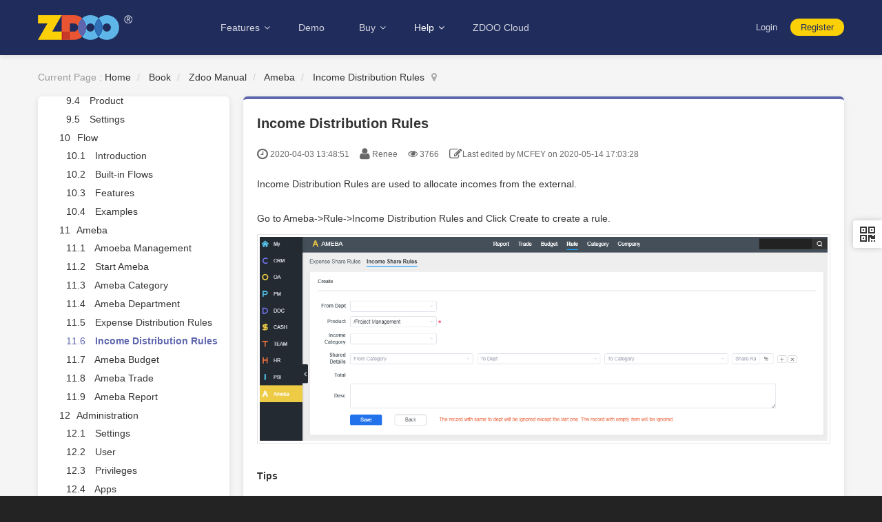

--- FILE ---
content_type: text/html; charset=UTF-8
request_url: https://www.zdoo.org/book/zdoomanual/Income-Sharing-Rules-137.html
body_size: 9044
content:
<!DOCTYPE html><html xmlns:wb="http://open.weibo.com/wb" lang='en' class='m-book m-book-read'>
  <head profile="http://www.w3.org/2005/10/profile"> 
    <meta charset="utf-8"> 
    <meta name="renderer" content="webkit"> 
    <meta http-equiv="X-UA-Compatible" content="IE=edge"> 
    <meta http-equiv="Cache-Control" content="no-transform"> 
    <meta name="Generator" content="Zsite8.0 www.zsite.net'"> 
    <meta name="viewport" content="width=device-width, initial-scale=1.0"> 
    <link rel='preload' as='style' href='/source-css-eae9482146624a951833554a36ccd14d-1679972966.html'/>
    <link rel="alternate" media="only screen and (max-width: 640px)" href="https://www.zdoo.org/book/zdoomanual/Income-Sharing-Rules-137.mhtml"> 
    <title>Income Distribution Rules - Zdoo Manual - Zdoo Collaboration System for SMEs!</title> 
    <meta name="keywords" content="Income sharing in Ameba management - CRM manual, CRM help"> 
    <meta name="description" content=""> <!-- Chatra {literal} --><!-- /Chatra {/literal} --> 
    <link rel='stylesheet' href='/theme/default/default/chanzhi.all.css?v=8.0' type='text/css' media='screen'/> <script>
      
      (function(d, w, c) {
      w.ChatraID = 'Cbq6Mh2awJjcBxaKu';
      var s = d.createElement('script');
      w[c] = w[c] || function() {
      (w[c].q = w[c].q || []).push(arguments);
      };
      s.async = true;
      s.src = 'https://call.chatra.io/chatra.js';
      if (d.head) d.head.appendChild(s);
      })(document, window, 'Chatra');
      var config={"webRoot":"\/","cookieLife":30,"cookiePath":"\/","requestType":"PATH_INFO","requestFix":"-","moduleVar":"m","methodVar":"f","viewVar":"t","defaultView":"html","themeRoot":"\/theme\/","currentModule":"book","currentMethod":"read","clientLang":"en","requiredFields":"","save":"Save","router":"\/index.php","runMode":"front","langCode":""}
      
    </script>
    <script src='/js/chanzhi.all.js?v=8.0' type='text/javascript'></script> 
    <link rel='stylesheet' href='https://cdn.zsite.net/us1/css/zdoo/default_wide_en.css?v=1585125453' type='text/css' media='screen' id='themeStyle'/> 
    <link rel='icon' href='/file.php?f=202003/f_4a217ab155fd93f0699a5b12721074ab.ico&t=ico&o=&s=&v=1764520313' type='image/x-icon' />
    <link rel='shortcut icon' href='/file.php?f=202003/f_4a217ab155fd93f0699a5b12721074ab.ico&t=ico&o=&s=&v=1764520313' type='image/x-icon' /> 
    <link href='/rss.xml' title='Zdoo Collaboration System for SMEs!' type='application/rss+xml' rel='alternate' /> <!--[if lt IE 9]>
      
      
      <script src='/js/chanzhi.all.ie8.js?v=8.0' type='text/javascript'></script>
      
      
      <![endif]--> <!--[if lt IE 10]>
      
      
      
      <script src='/js/chanzhi.all.ie9.js?v=8.0' type='text/javascript'></script>
      
      <![endif]--> 
    <link rel='stylesheet' href='/source-css-eae9482146624a951833554a36ccd14d-1679972966.html' type='text/css' media='screen' />
  </head>
  <body> 
    <div class='page-container'> 
      <div class='blocks' data-region='all-top'>
        <div data-ve='block' data-id="113"> 
          <header id='header' class=''> 
            <div id='headNav' class=' with-searchbar'> 
              <div class='row'> 
                <nav id='siteNav'>
                  <a href='/user-login.html' >Login</a>
                  <a href='/user-register.html' >Register</a>
                </nav> 
                <div id='searchbar' data-ve='search'> 
                  <form action='/search/' method='get' role='search'> 
                    <div class='input-group'> 
                      <input type='text' name='words' id='words' value='' class='form-control' placeholder='' /> 
                      <div class='input-group-btn'> 
                        <button class='btn btn-default' type='submit'>
                          <i class='icon icon-search'></i>
                        </button> 
                      </div> 
                    </div> 
                  </form> 
                </div> 
              </div> 
            </div> 
            <div id='headTitle' class='with-navbar '> 
              <div class='row'> 
                <div id='siteTitle'> 
                  <div id='siteLogo' data-ve='logo'>
                    <a href='/index.html' >
                    <img src='https://cdn.zsite.net/us1/upload/202003/f_ff1a045e1f8282c7bea2c1f1da9a344c.png' class='logo' alt='EasyCorp' title='EasyCorp' /></a>
                  </div> 
                </div> 
                <div id='navbarWrapper'>
                  <nav id='navbar' class='navbar' data-type='desktop_top'> 
                    <div class='navbar-header'> 
                      <button type='button' class='navbar-toggle' data-toggle='collapse' data-target='#navbarCollapse'> 
                        <span class='icon-bar'></span> 
                        <span class='icon-bar'></span> 
                        <span class='icon-bar'></span> 
                      </button> 
                    </div> 
                    <div class='collapse navbar-collapse' id='navbarCollapse'> 
                      <ul class='nav navbar-nav'> 
                        <li class="dropdown "> 
                        <a href='' class="dropdown-toggle" data-toggle="dropdown">Features 
                        <b class='caret'></b></a> <ul class='dropdown-menu' role='menu'> 
                          <li class=''>
                          <a href='/feature/93.html' target='_self'>Customer Management (CRM)</a></li> 
                          <li class=''>
                          <a href='/feature/94.html' target='_self'>Office Automation (OA)</a></li> 
                          <li class=''>
                          <a href='/feature/amoeba-management-report-105.html' target='_self'>Amoeba Management</a></li> 
                          <li class=''>
                          <a href='/feature/95.html' target='_self'>Project Management</a></li> 
                          <li class=''>
                          <a href='/feature/96.html' target='_self'>Todo Management</a></li> 
                          <li class=''>
                          <a href='/feature/97.html' target='_self'>Cashflow(CASH)</a></li> 
                          <li class=''>
                          <a href='/feature/98.html' target='_self'>Team Sharing(TEAM)</a></li> 
                          <li class=''>
                          <a href='/feature/doc-management-102.html' target='_self'>Document Management</a></li> 
                          <li class=''>
                          <a href='/feature/work-flow-104.html' target='_self'>Flow Management</a></li> 
                          <li class=''>
                          <a href='/feature/99.html' target='_self'>App Navigation(PSI)</a></li> <!-- end nav2 --> 
                        </ul> </li> 
                        <li class=''>
                        <a href='http://demo.zdoo.org' target='_blank'>Demo</a></li> 
                        <li class="dropdown "> 
                        <a href='' class="dropdown-toggle" data-toggle="dropdown">Buy 
                        <b class='caret'></b></a> <ul class='dropdown-menu' role='menu'> 
                          <li class='nav-page-15'>
                          <a href='/page/zdoo-enterprise.html' target='_self'>Zdoo Self-Hosted</a></li> 
                          <li class='nav-page-24'>
                          <a href='/page/zdoo-oem.html' target='_self'>Zdoo OEM</a></li> 
                          <li class='nav-page-73'>
                          <a href='/page/zdoo-saas.html' target='_self'>Zdoo Cloud</a></li> <!-- end nav2 --> 
                        </ul> </li> 
                        <li class="dropdown nav-system-book"> 
                        <a href='/book/' class="dropdown-toggle" data-toggle="dropdown">Help 
                        <b class='caret'></b></a> <ul class='dropdown-menu' role='menu'> 
                          <li class=''>
                          <a href='/book/zdoomanual/oa-crm-collaboration-tool-zdoo-about-3.html' target='_self'>ZDOO Manual</a></li> 
                          <li class=''>
                          <a href='/forum/free-open-source-collaborative-tool-crm.html' target='_self'>Tech Support</a></li> <!-- end nav2 --> 
                        </ul> </li> 
                        <li class='nav-page-73'>
                        <a href='/page/zdoo-saas.html' target='_self'>ZDOO Cloud</a></li> <!-- end nav1 --> 
                      </ul> 
                    </div>
                  </nav>
                </div> 
              </div> 
            </div>
          </header>
        </div>
      </div> 
      <div class='page-wrapper'> 
        <div class='page-content'> 
          <div class='blocks row' data-region='all-banner'>
          </div> 
          <div class='row blocks' data-region='book_read-top'>
          </div> 
          <ul class="breadcrumb">
            <li>Current Page : 
            <a href='/' >Home</a></li>
            <li>
            <a href='/book/' >Book</a></li>
            <li>
            <a href='/book/zdoomanual.html' >Zdoo Manual</a></li>
            <li>
            <a href='/book/zdoomanual/c128.html' >Ameba</a></li>
            <li>
            <a href='/book/zdoomanual/Income-Sharing-Rules.html' >Income Distribution Rules</a></li>
          </ul> 
          <div class='row'> 
            <div class='col-md-3'> 
              <div class='panel book-catalog bookScrollListsBox'> 
                <div class='panel-heading clearfix'> 
                  <div class='dropdown pull-left'> 
                    <a href='javascript:;' data-toggle='dropdown' class='dropdown-toggle'>
                    <i class="icon icon-book"></i>
                    <strong>Zdoo Manual</strong> 
                    <span>More
                    <i class='icon icon-caret-down'></i></span></a> <ul role='menu' class='dropdown-menu'> 
                      <li>
                      <a href='/book/zdoomanual.html' >Zdoo Manual</a></li> 
                      <li>
                      <a href='/book/zdooshmanual.html' >Zdoo self-hosted Manual</a></li> 
                    </ul> 
                  </div> 
                  <div class='pull-right home hide'>
                    <a href='/' title='Back to Homepage'>
                    <i class='icon-home'></i></a>
                  </div> 
                </div> 
                <div class='panel-body'> 
                  <div class='books'> 
                    <span id='bookInfoLink'>
                    <a href='/book/zdoomanual/Income-Sharing-Rules-1.html' class = >Zdoo ManualBook Info</a></span> <dl>
                      <dl>
                        <dd class='catalogue chapter text-nowrap text-ellipsis' title='Introduction'> 
                          <span>
                          <span class='order'>1</span>&nbsp;Introduction</span>
                        </dd>
                        <dl>
                          <dd id='article3' class='catalogue article text-nowrap text-ellipsis' title='About Zdoo'> 
                            <strong>
                            <span class='order'>1.1</span></strong>&nbsp;
                            <a href='/book/zdoomanual/oa-crm-collaboration-tool-zdoo-about-3.html' >About Zdoo</a>
                          </dd>
                          <dd id='article4' class='catalogue article text-nowrap text-ellipsis' title='Zdoo Features'> 
                            <strong>
                            <span class='order'>1.2</span></strong>&nbsp;
                            <a href='https://www.zdoo.co/feature.html' target='_blank'>Zdoo Features</a>
                          </dd>
                          <dd id='article5' class='catalogue article text-nowrap text-ellipsis' title='Technical Support'> 
                            <strong>
                            <span class='order'>1.3</span></strong>&nbsp;
                            <a href='/book/zdoomanual/collaborative-system-technical-support-5.html' >Technical Support</a>
                          </dd>
                          <dd id='article6' class='catalogue article text-nowrap text-ellipsis' title='Zdoo License'> 
                            <strong>
                            <span class='order'>1.4</span></strong>&nbsp;
                            <a href='/book/zdoomanual/collaborative-tool-license-6.html' >Zdoo License</a>
                          </dd>
                        </dl>
                        <dd class='catalogue chapter text-nowrap text-ellipsis' title='Install and Upgrade'> 
                          <span>
                          <span class='order'>2</span>&nbsp;Install and Upgrade</span>
                        </dd>
                        <dl>
                          <dd id='article19' class='catalogue article text-nowrap text-ellipsis' title='ZDOO Installation (for all systems)'> 
                            <strong>
                            <span class='order'>2.1</span></strong>&nbsp;
                            <a href='/book/zdoomanual/collaborative-tool-source-code-installation-19.html' >ZDOO Installation (for all systems)</a>
                          </dd>
                          <dd id='article20' class='catalogue article text-nowrap text-ellipsis' title='One-click Installation Package for Windows (Recommended)'> 
                            <strong>
                            <span class='order'>2.2</span></strong>&nbsp;
                            <a href='/book/zdoomanual/collaborative-tool-crm-install-win-20.html' >One-click Installation Package for Windows (Recommended)</a>
                          </dd>
                          <dd id='article21' class='catalogue article text-nowrap text-ellipsis' title='One-click Installation Package for Linux'> 
                            <strong>
                            <span class='order'>2.3</span></strong>&nbsp;
                            <a href='/book/zdoomanual/instalforlinux-21.html' >One-click Installation Package for Linux</a>
                          </dd>
                          <dd id='article22' class='catalogue article text-nowrap text-ellipsis' title='Upgrade Zdoo'> 
                            <strong>
                            <span class='order'>2.4</span></strong>&nbsp;
                            <a href='/book/zdoomanual/upgradezdoo-22.html' >Upgrade Zdoo</a>
                          </dd>
                          <dd id='article23' class='catalogue article text-nowrap text-ellipsis' title='Zdoo Cloud'> 
                            <strong>
                            <span class='order'>2.5</span></strong>&nbsp;
                            <a href='/book/zdoomanual/cloud-crm-tool-online-23.html' >Zdoo Cloud</a>
                          </dd>
                          <dd id='article103' class='catalogue article text-nowrap text-ellipsis' title='Remove zdoo from the address'> 
                            <strong>
                            <span class='order'>2.6</span></strong>&nbsp;
                            <a href='/book/zdoomanual/remove-zdoo-from-address-103.html' >Remove zdoo from the address</a>
                          </dd>
                          <dd id='article104' class='catalogue article text-nowrap text-ellipsis' title='Data Backup'> 
                            <strong>
                            <span class='order'>2.7</span></strong>&nbsp;
                            <a href='/book/zdoomanual/data-backup-crm-open-104.html' >Data Backup</a>
                          </dd>
                          <dd id='article24' class='catalogue article text-nowrap text-ellipsis' title='Install Ioncube'> 
                            <strong>
                            <span class='order'>2.8</span></strong>&nbsp;
                            <a href='/book/zdoomanual/install-ioncube-24.html' >Install Ioncube</a>
                          </dd>
                          <dd id='article105' class='catalogue article text-nowrap text-ellipsis' title='Install php-zip'> 
                            <strong>
                            <span class='order'>2.9</span></strong>&nbsp;
                            <a href='/book/zdoomanual/php-zip-for-crm-tools-105.html' >Install php-zip</a>
                          </dd>
                        </dl>
                        <dd class='catalogue chapter text-nowrap text-ellipsis' title='CRM'> 
                          <span>
                          <span class='order'>3</span>&nbsp;CRM</span>
                        </dd>
                        <dl>
                          <dd id='article25' class='catalogue article text-nowrap text-ellipsis' title='CRM Workflow'> 
                            <strong>
                            <span class='order'>3.1</span></strong>&nbsp;
                            <a href='/book/zdoomanual/crm-workflow-25.html' >CRM Workflow</a>
                          </dd>
                          <dd id='article26' class='catalogue article text-nowrap text-ellipsis' title='Add Product'> 
                            <strong>
                            <span class='order'>3.2</span></strong>&nbsp;
                            <a href='/book/zdoomanual/addproduct-26.html' >Add Product</a>
                          </dd>
                          <dd id='article27' class='catalogue article text-nowrap text-ellipsis' title='Add Customer'> 
                            <strong>
                            <span class='order'>3.3</span></strong>&nbsp;
                            <a href='/book/zdoomanual/addcustomer-27.html' >Add Customer</a>
                          </dd>
                          <dd id='article28' class='catalogue article text-nowrap text-ellipsis' title='Create Order'> 
                            <strong>
                            <span class='order'>3.4</span></strong>&nbsp;
                            <a href='/book/zdoomanual/order-28.html' >Create Order</a>
                          </dd>
                          <dd id='article29' class='catalogue article text-nowrap text-ellipsis' title='Sign Contract'> 
                            <strong>
                            <span class='order'>3.5</span></strong>&nbsp;
                            <a href='/book/zdoomanual/signcontract-29.html' >Sign Contract</a>
                          </dd>
                          <dd id='article30' class='catalogue article text-nowrap text-ellipsis' title='Manage Contact'> 
                            <strong>
                            <span class='order'>3.6</span></strong>&nbsp;
                            <a href='/book/zdoomanual/contactmanagement-30.html' >Manage Contact</a>
                          </dd>
                          <dd id='article31' class='catalogue article text-nowrap text-ellipsis' title='Manage List'> 
                            <strong>
                            <span class='order'>3.7</span></strong>&nbsp;
                            <a href='/book/zdoomanual/listmgmt-31.html' >Manage List</a>
                          </dd>
                          <dd id='article106' class='catalogue article text-nowrap text-ellipsis' title='Manage Supplier'> 
                            <strong>
                            <span class='order'>3.8</span></strong>&nbsp;
                            <a href='/book/zdoomanual/supplier-management-in-crm-106.html' >Manage Supplier</a>
                          </dd>
                          <dd id='article32' class='catalogue article text-nowrap text-ellipsis' title='CRM Settings'> 
                            <strong>
                            <span class='order'>3.9</span></strong>&nbsp;
                            <a href='/book/zdoomanual/crm-settings-tool-open-source-32.html' >CRM Settings</a>
                          </dd>
                          <dd id='article33' class='catalogue article text-nowrap text-ellipsis' title='CRM Report'> 
                            <strong>
                            <span class='order'>3.10</span></strong>&nbsp;
                            <a href='/book/zdoomanual/crmreports-33.html' >CRM Report</a>
                          </dd>
                        </dl>
                        <dd class='catalogue chapter text-nowrap text-ellipsis' title='OA'> 
                          <span>
                          <span class='order'>4</span>&nbsp;OA</span>
                        </dd>
                        <dl>
                          <dd id='article34' class='catalogue article text-nowrap text-ellipsis' title='Todo'> 
                            <strong>
                            <span class='order'>4.1</span></strong>&nbsp;
                            <a href='/book/zdoomanual/todo-34.html' >Todo</a>
                          </dd>
                          <dd id='article107' class='catalogue article text-nowrap text-ellipsis' title='Review'> 
                            <strong>
                            <span class='order'>4.2</span></strong>&nbsp;
                            <a href='/book/zdoomanual/reivew-in-oa-office-automation-tool-107.html' >Review</a>
                          </dd>
                          <dd id='article36' class='catalogue article text-nowrap text-ellipsis' title='Announcement'> 
                            <strong>
                            <span class='order'>4.3</span></strong>&nbsp;
                            <a href='/book/zdoomanual/announce-36.html' >Announcement</a>
                          </dd>
                          <dd id='article38' class='catalogue article text-nowrap text-ellipsis' title='Attendance'> 
                            <strong>
                            <span class='order'>4.4</span></strong>&nbsp;
                            <a href='/book/zdoomanual/attendance-oa-collaborative-system-38.html' >Attendance</a>
                          </dd>
                          <dd id='article39' class='catalogue article text-nowrap text-ellipsis' title='Leave'> 
                            <strong>
                            <span class='order'>4.5</span></strong>&nbsp;
                            <a href='/book/zdoomanual/crm-open-source-leave-review-39.html' >Leave</a>
                          </dd>
                          <dd id='article120' class='catalogue article text-nowrap text-ellipsis' title='Makeup'> 
                            <strong>
                            <span class='order'>4.6</span></strong>&nbsp;
                            <a href='/book/zdoomanual/leave-makeup-in-office-automation-120.html' >Makeup</a>
                          </dd>
                          <dd id='article40' class='catalogue article text-nowrap text-ellipsis' title='Overtime'> 
                            <strong>
                            <span class='order'>4.7</span></strong>&nbsp;
                            <a href='/book/zdoomanual/overtime-40.html' >Overtime</a>
                          </dd>
                          <dd id='article41' class='catalogue article text-nowrap text-ellipsis' title='Business Trip'> 
                            <strong>
                            <span class='order'>4.8</span></strong>&nbsp;
                            <a href='/book/zdoomanual/busitrip-41.html' >Business Trip</a>
                          </dd>
                          <dd id='article42' class='catalogue article text-nowrap text-ellipsis' title='Reimbursement'> 
                            <strong>
                            <span class='order'>4.9</span></strong>&nbsp;
                            <a href='/book/zdoomanual/reimburse-42.html' >Reimbursement</a>
                          </dd>
                          <dd id='article108' class='catalogue article text-nowrap text-ellipsis' title='Lieu'> 
                            <strong>
                            <span class='order'>4.10</span></strong>&nbsp;
                            <a href='/book/zdoomanual/lieu-leave-make-up-crm-oa-tool-108.html' >Lieu</a>
                          </dd>
                          <dd id='article109' class='catalogue article text-nowrap text-ellipsis' title='Egress'> 
                            <strong>
                            <span class='order'>4.11</span></strong>&nbsp;
                            <a href='/book/zdoomanual/leave-egress-oa-tool-free-109.html' >Egress</a>
                          </dd>
                          <dd id='article110' class='catalogue article text-nowrap text-ellipsis' title='Holiday'> 
                            <strong>
                            <span class='order'>4.12</span></strong>&nbsp;
                            <a href='/book/zdoomanual/paid-leave-management-holiday-settings-oa-tool-110.html' >Holiday</a>
                          </dd>
                          <dd id='article111' class='catalogue article text-nowrap text-ellipsis' title='Settings'> 
                            <strong>
                            <span class='order'>4.13</span></strong>&nbsp;
                            <a href='/book/zdoomanual/oa-tool-settings-free-crm-tool-111.html' >Settings</a>
                          </dd>
                        </dl>
                        <dd class='catalogue chapter text-nowrap text-ellipsis' title='Cashflow(Cash)'> 
                          <span>
                          <span class='order'>5</span>&nbsp;Cashflow(Cash)</span>
                        </dd>
                        <dl>
                          <dd id='article49' class='catalogue article text-nowrap text-ellipsis' title='Introduction'> 
                            <strong>
                            <span class='order'>5.1</span></strong>&nbsp;
                            <a href='/book/zdoomanual/cash-flow-management-tool-49.html' >Introduction</a>
                          </dd>
                          <dd id='article50' class='catalogue article text-nowrap text-ellipsis' title='Basic Settings'> 
                            <strong>
                            <span class='order'>5.2</span></strong>&nbsp;
                            <a href='/book/zdoomanual/basicsettings-50.html' >Basic Settings</a>
                          </dd>
                          <dd id='article51' class='catalogue article text-nowrap text-ellipsis' title='Add Bank Account'> 
                            <strong>
                            <span class='order'>5.3</span></strong>&nbsp;
                            <a href='/book/zdoomanual/add-bank-account-51.html' >Add Bank Account</a>
                          </dd>
                          <dd id='article52' class='catalogue article text-nowrap text-ellipsis' title='Manage Account'> 
                            <strong>
                            <span class='order'>5.4</span></strong>&nbsp;
                            <a href='/book/zdoomanual/acctmgmt-52.html' >Manage Account</a>
                          </dd>
                          <dd id='article53' class='catalogue article text-nowrap text-ellipsis' title='Keep Account'> 
                            <strong>
                            <span class='order'>5.5</span></strong>&nbsp;
                            <a href='/book/zdoomanual/keepacct-53.html' >Keep Account</a>
                          </dd>
                          <dd id='article54' class='catalogue article text-nowrap text-ellipsis' title='Batch keep accounts and import'> 
                            <strong>
                            <span class='order'>5.6</span></strong>&nbsp;
                            <a href='/book/zdoomanual/batchimport-54.html' >Batch keep accounts and import</a>
                          </dd>
                          <dd id='article55' class='catalogue article text-nowrap text-ellipsis' title='Reconciliation'> 
                            <strong>
                            <span class='order'>5.7</span></strong>&nbsp;
                            <a href='/book/zdoomanual/reconciliation-55.html' >Reconciliation</a>
                          </dd>
                          <dd id='article56' class='catalogue article text-nowrap text-ellipsis' title='Report'> 
                            <strong>
                            <span class='order'>5.8</span></strong>&nbsp;
                            <a href='/book/zdoomanual/report-crm-tool-56.html' >Report</a>
                          </dd>
                        </dl>
                        <dd class='catalogue chapter text-nowrap text-ellipsis' title='Project (Proj)'> 
                          <span>
                          <span class='order'>6</span>&nbsp;Project (Proj)</span>
                        </dd>
                        <dl>
                          <dd id='article114' class='catalogue article text-nowrap text-ellipsis' title='Project Workflow'> 
                            <strong>
                            <span class='order'>6.1</span></strong>&nbsp;
                            <a href='/book/zdoomanual/project-management-tool-zentao-114.html' >Project Workflow</a>
                          </dd>
                          <dd id='article115' class='catalogue article text-nowrap text-ellipsis' title='Create Project'> 
                            <strong>
                            <span class='order'>6.2</span></strong>&nbsp;
                            <a href='/book/zdoomanual/create-project-crm-tool-open-source-115.html' >Create Project</a>
                          </dd>
                          <dd id='article116' class='catalogue article text-nowrap text-ellipsis' title='Create Task'> 
                            <strong>
                            <span class='order'>6.3</span></strong>&nbsp;
                            <a href='/book/zdoomanual/create-task-in-crm-tool-open-source-116.html' >Create Task</a>
                          </dd>
                          <dd id='article117' class='catalogue article text-nowrap text-ellipsis' title='Actions in a project'> 
                            <strong>
                            <span class='order'>6.4</span></strong>&nbsp;
                            <a href='/book/zdoomanual/actions-in-project-management-crm-tool-117.html' >Actions in a project</a>
                          </dd>
                          <dd id='article118' class='catalogue article text-nowrap text-ellipsis' title='Action Views'> 
                            <strong>
                            <span class='order'>6.5</span></strong>&nbsp;
                            <a href='/book/zdoomanual/view-tasks-in-kanban-outline-list-118.html' >Action Views</a>
                          </dd>
                          <dd id='article119' class='catalogue article text-nowrap text-ellipsis' title='Actions in a task'> 
                            <strong>
                            <span class='order'>6.6</span></strong>&nbsp;
                            <a href='/book/zdoomanual/task-management-actions-crm-free-tool-119.html' >Actions in a task</a>
                          </dd>
                        </dl>
                        <dd class='catalogue chapter text-nowrap text-ellipsis' title='Document(Doc)'> 
                          <span>
                          <span class='order'>7</span>&nbsp;Document(Doc)</span>
                        </dd>
                        <dl>
                          <dd id='article121' class='catalogue article text-nowrap text-ellipsis' title='Introduction'> 
                            <strong>
                            <span class='order'>7.1</span></strong>&nbsp;
                            <a href='/book/zdoomanual/document-library-oa-tool-121.html' >Introduction</a>
                          </dd>
                          <dd id='article122' class='catalogue article text-nowrap text-ellipsis' title='Create Document Library'> 
                            <strong>
                            <span class='order'>7.2</span></strong>&nbsp;
                            <a href='/book/zdoomanual/document-library-collaborative-system-122.html' >Create Document Library</a>
                          </dd>
                          <dd id='article123' class='catalogue article text-nowrap text-ellipsis' title='Create Document'> 
                            <strong>
                            <span class='order'>7.3</span></strong>&nbsp;
                            <a href='/book/zdoomanual/create-document-category-tool-123.html' >Create Document</a>
                          </dd>
                        </dl>
                        <dd class='catalogue chapter text-nowrap text-ellipsis' title='TEAM'> 
                          <span>
                          <span class='order'>8</span>&nbsp;TEAM</span>
                        </dd>
                        <dl>
                          <dd id='article57' class='catalogue article text-nowrap text-ellipsis' title='Introduction'> 
                            <strong>
                            <span class='order'>8.1</span></strong>&nbsp;
                            <a href='/book/zdoomanual/intro-team-management-57.html' >Introduction</a>
                          </dd>
                          <dd id='article58' class='catalogue article text-nowrap text-ellipsis' title='Settings'> 
                            <strong>
                            <span class='order'>8.2</span></strong>&nbsp;
                            <a href='/book/zdoomanual/basic-team-settings-58.html' >Settings</a>
                          </dd>
                          <dd id='article59' class='catalogue article text-nowrap text-ellipsis' title='Modules'> 
                            <strong>
                            <span class='order'>8.3</span></strong>&nbsp;
                            <a href='/book/zdoomanual/team-module-59.html' >Modules</a>
                          </dd>
                        </dl>
                        <dd class='catalogue chapter text-nowrap text-ellipsis' title='Inventory(PSI)'> 
                          <span>
                          <span class='order'>9</span>&nbsp;Inventory(PSI)</span>
                        </dd>
                        <dl>
                          <dd id='article141' class='catalogue article text-nowrap text-ellipsis' title='Workflow'> 
                            <strong>
                            <span class='order'>9.1</span></strong>&nbsp;
                            <a href='/book/zdoomanual/inventory-workflow-141.html' >Workflow</a>
                          </dd>
                          <dd id='article142' class='catalogue article text-nowrap text-ellipsis' title='Sales'> 
                            <strong>
                            <span class='order'>9.2</span></strong>&nbsp;
                            <a href='/book/zdoomanual/142.html' >Sales</a>
                          </dd>
                          <dd id='article144' class='catalogue article text-nowrap text-ellipsis' title='Inventory'> 
                            <strong>
                            <span class='order'>9.3</span></strong>&nbsp;
                            <a href='/book/zdoomanual/144.html' >Inventory</a>
                          </dd>
                          <dd id='article145' class='catalogue article text-nowrap text-ellipsis' title='Product'> 
                            <strong>
                            <span class='order'>9.4</span></strong>&nbsp;
                            <a href='/book/zdoomanual/psi-inventory-add-product-145.html' >Product</a>
                          </dd>
                          <dd id='article147' class='catalogue article text-nowrap text-ellipsis' title='Settings'> 
                            <strong>
                            <span class='order'>9.5</span></strong>&nbsp;
                            <a href='/book/zdoomanual/147.html' >Settings</a>
                          </dd>
                        </dl>
                        <dd class='catalogue chapter text-nowrap text-ellipsis' title='Flow'> 
                          <span>
                          <span class='order'>10</span>&nbsp;Flow</span>
                        </dd>
                        <dl>
                          <dd id='article148' class='catalogue article text-nowrap text-ellipsis' title='Introduction'> 
                            <strong>
                            <span class='order'>10.1</span></strong>&nbsp;
                            <a href='/book/zdoomanual/workflow-intro-148.html' >Introduction</a>
                          </dd>
                          <dd id='article129' class='catalogue article text-nowrap text-ellipsis' title='Built-in Flows'> 
                            <strong>
                            <span class='order'>10.2</span></strong>&nbsp;
                            <a href='/book/zdoomanual/workflow-customization-introduction-in-crm-tool-129.html' >Built-in Flows</a>
                          </dd>
                          <dd id='article130' class='catalogue article text-nowrap text-ellipsis' title='Features'> 
                            <strong>
                            <span class='order'>10.3</span></strong>&nbsp;
                            <a href='/book/zdoomanual/custom-workflow-meetingroom-130.html' >Features</a>
                          </dd>
                          <dd id='article131' class='catalogue article text-nowrap text-ellipsis' title='Examples'> 
                            <strong>
                            <span class='order'>10.4</span></strong>&nbsp;
                            <a href='/book/zdoomanual/workflow-design-example-131.html' >Examples</a>
                          </dd>
                        </dl>
                        <dd class='catalogue chapter text-nowrap text-ellipsis' title='Ameba'> 
                          <span>
                          <span class='order'>11</span>&nbsp;Ameba</span>
                        </dd>
                        <dl>
                          <dd id='article132' class='catalogue article text-nowrap text-ellipsis' title='Amoeba Management'> 
                            <strong>
                            <span class='order'>11.1</span></strong>&nbsp;
                            <a href='/book/zdoomanual/132.html' >Amoeba Management</a>
                          </dd>
                          <dd id='article133' class='catalogue article text-nowrap text-ellipsis' title='Start Ameba'> 
                            <strong>
                            <span class='order'>11.2</span></strong>&nbsp;
                            <a href='/book/zdoomanual/start-ameba-management-in-collaborative-system-133.html' >Start Ameba</a>
                          </dd>
                          <dd id='article135' class='catalogue article text-nowrap text-ellipsis' title='Ameba Category'> 
                            <strong>
                            <span class='order'>11.3</span></strong>&nbsp;
                            <a href='/book/zdoomanual/Ameba-Category-135.html' >Ameba Category</a>
                          </dd>
                          <dd id='article134' class='catalogue article text-nowrap text-ellipsis' title='Ameba Department'> 
                            <strong>
                            <span class='order'>11.4</span></strong>&nbsp;
                            <a href='/book/zdoomanual/134.html' >Ameba Department</a>
                          </dd>
                          <dd id='article136' class='catalogue article text-nowrap text-ellipsis' title='Expense Distribution Rules'> 
                            <strong>
                            <span class='order'>11.5</span></strong>&nbsp;
                            <a href='/book/zdoomanual/Expense-sharing-Rules-136.html' >Expense Distribution Rules</a>
                          </dd>
                          <dd id='article137' class='catalogue article text-nowrap text-ellipsis' title='Income Distribution Rules'> 
                            <strong>
                            <span class='order'>11.6</span></strong>&nbsp;
                            <a href='/book/zdoomanual/Income-Sharing-Rules-137.html' >Income Distribution Rules</a>
                          </dd>
                          <dd id='article138' class='catalogue article text-nowrap text-ellipsis' title='Ameba Budget'> 
                            <strong>
                            <span class='order'>11.7</span></strong>&nbsp;
                            <a href='/book/zdoomanual/138.html' >Ameba Budget</a>
                          </dd>
                          <dd id='article139' class='catalogue article text-nowrap text-ellipsis' title='Ameba Trade'> 
                            <strong>
                            <span class='order'>11.8</span></strong>&nbsp;
                            <a href='/book/zdoomanual/Ameba-Trade-between-department-139.html' >Ameba Trade</a>
                          </dd>
                          <dd id='article140' class='catalogue article text-nowrap text-ellipsis' title='Ameba Report'> 
                            <strong>
                            <span class='order'>11.9</span></strong>&nbsp;
                            <a href='/book/zdoomanual/Ameba-Report-140.html' >Ameba Report</a>
                          </dd>
                        </dl>
                        <dd class='catalogue chapter text-nowrap text-ellipsis' title='Administration'> 
                          <span>
                          <span class='order'>12</span>&nbsp;Administration</span>
                        </dd>
                        <dl>
                          <dd id='article60' class='catalogue article text-nowrap text-ellipsis' title='Settings'> 
                            <strong>
                            <span class='order'>12.1</span></strong>&nbsp;
                            <a href='/book/zdoomanual/admin-settings-60.html' >Settings</a>
                          </dd>
                          <dd id='article61' class='catalogue article text-nowrap text-ellipsis' title='User'> 
                            <strong>
                            <span class='order'>12.2</span></strong>&nbsp;
                            <a href='/book/zdoomanual/orgstructure-61.html' >User</a>
                          </dd>
                          <dd id='article62' class='catalogue article text-nowrap text-ellipsis' title='Privileges'> 
                            <strong>
                            <span class='order'>12.3</span></strong>&nbsp;
                            <a href='/book/zdoomanual/grouppermissions-62.html' >Privileges</a>
                          </dd>
                          <dd id='article63' class='catalogue article text-nowrap text-ellipsis' title='Apps'> 
                            <strong>
                            <span class='order'>12.4</span></strong>&nbsp;
                            <a href='/book/zdoomanual/apps-permission-63.html' >Apps</a>
                          </dd>
                          <dd id='article64' class='catalogue article text-nowrap text-ellipsis' title='Email settings'> 
                            <strong>
                            <span class='order'>12.5</span></strong>&nbsp;
                            <a href='/book/zdoomanual/email-notification-sending-64.html' >Email settings</a>
                          </dd>
                        </dl>
                        <dd class='catalogue chapter text-nowrap text-ellipsis' title='Integration'> 
                          <span>
                          <span class='order'>13</span>&nbsp;Integration</span>
                        </dd>
                        <dl>
                          <dd id='article65' class='catalogue article text-nowrap text-ellipsis' title='Introduction'> 
                            <strong>
                            <span class='order'>13.1</span></strong>&nbsp;
                            <a href='/book/zdoomanual/introips-65.html' >Introduction</a>
                          </dd>
                          <dd id='article66' class='catalogue article text-nowrap text-ellipsis' title='Integrate ZenTao'> 
                            <strong>
                            <span class='order'>13.2</span></strong>&nbsp;
                            <a href='/book/zdoomanual/integrate-zentao-scrum-tool-in-crm-66.html' >Integrate ZenTao</a>
                          </dd>
                        </dl>
                        <dd class='catalogue chapter text-nowrap text-ellipsis' title='Customization'> 
                          <span>
                          <span class='order'>14</span>&nbsp;Customization</span>
                        </dd>
                        <dl>
                          <dd id='article15' class='catalogue article text-nowrap text-ellipsis' title='Get Ready'> 
                            <strong>
                            <span class='order'>14.1</span></strong>&nbsp;
                            <a href='/book/zdoomanual/customization-preparation-15.html' >Get Ready</a>
                          </dd>
                          <dd id='article16' class='catalogue article text-nowrap text-ellipsis' title='Zdoo Directory'> 
                            <strong>
                            <span class='order'>14.2</span></strong>&nbsp;
                            <a href='/book/zdoomanual/crm-directory-16.html' >Zdoo Directory</a>
                          </dd>
                          <dd id='article17' class='catalogue article text-nowrap text-ellipsis' title='Find the Code'> 
                            <strong>
                            <span class='order'>14.3</span></strong>&nbsp;
                            <a href='/book/zdoomanual/locatecode-17.html' >Find the Code</a>
                          </dd>
                          <dd id='article18' class='catalogue article text-nowrap text-ellipsis' title='Database Structure'> 
                            <strong>
                            <span class='order'>14.4</span></strong>&nbsp;
                            <a href='/book/zdoomanual/databasestructure-18.html' >Database Structure</a>
                          </dd>
                        </dl>
                      </dl>
                    </dl> 
                  </div> 
                </div> 
              </div> 
            </div> 
            <div class='col-md-9'> 
              <div class='article book-content' id='book' data-id='137'> 
                <header> 
                  <h2>
                    Income Distribution Rules
                  </h2> 
                  <dl class='dl-inline'> 
                    <dd data-toggle='tooltip' data-placement='top' data-original-title='Added on 
                      <strong>2020-04-03 13:48:51</strong> '>
                      <i class='icon-time icon-large'></i> 2020-04-03 13:48:51
                    </dd> 
                    <dd data-toggle='tooltip' data-placement='top' data-original-title='Author 
                      <strong>Renee</strong> '>
                      <i class='icon-user icon-large'></i> Renee
                    </dd> 
                    <dd data-toggle='tooltip' data-placement='top' data-original-title='Read 
                      <strong>3766</strong> '>
                      <i class='icon-eye-open'></i> 3766
                    </dd> 
                    <dd data-toggle='tooltip' data-placement='top' >
                      <i class='icon-edit icon-large'></i>Last edited by MCFEY on 2020-05-14 17:03:28 
                    </dd> 
                  </dl> 
                </header> 
                <section class='article-content'> 
                  <p>
                    Income Distribution Rules are used to allocate incomes from the external.
                  </p>
                  <p>
                    <br />
                  </p>
                  <p>
                    Go to Ameba-&gt;Rule-&gt;Income&nbsp;Distribution Rules and Click Create to create a rule.
                  </p>
                  <p>
                    <img src="https://cdn.zsite.net/us1/upload/202005/f_8bd077ed9c778c2c372446784b93ff1c.png" alt="" />
                  </p>
                  <p>
                    <br />
                  </p>
                  <p>
                    <strong>Tips</strong>
                  </p>
                  <ol> 
                    <li>Product: Choose the product that generates the income.<br /></li> 
                    <li>Caption: The income caption in bookkeeping.<br /></li> 
                    <li>Details: Sales Department pays 99% of the sales to Dev Department as the cost of the Sales Department. For Dev Department, it is the internal income.</li>
                  </ol>
                  <p>
                    <br />
                  </p>
                  <p>
                    You do not have to set the month and the year for rules. When distributing expenses, the rules used in the current month will be saved. Then the rules will be applied to the calculation of shared expense in Amoeba Report for the same month. Therefore, the data will not be changed even the rules are changed later.
                  </p>
                  <p>
                    <br />
                  </p> 
                </section> 
                <section>
                  <ul class='files-list clearfix'>
                  </ul>
                </section> 
                <footer> 
                  <p class='small'>
                    <strong class='text-muted'>Tags</strong>
                    <span class='article-keywords'> : Income sharing in Ameba management</span>
                  </p> 
                  <ul class='pager pager-justify'> 
                    <li class='previous' title='Expense Distribution Rules'>
                    <a href='/book/zdoomanual/Expense-sharing-Rules-136.html' >
                    <i class='icon-arrow-left'></i> 
                    <span>Expense Distribution Rules</span></a></li> 
                    <li class='back'> 
                    <a href='/book/zdoomanual.html' >
                    <i class='icon-list-ul'></i> Back to Contents</a> </li> 
                    <li class='next' title='Ameba Budget'>
                    <a href='/book/zdoomanual/138.html' >
                    <span>Ameba Budget</span> 
                    <i class='icon-arrow-right'></i></a></li> 
                  </ul> 
                </footer> 
              </div> 
              <div id='commentBox'>
                <link rel='stylesheet' href='/source-css-4b6f967a9f794d005d723ac49b67eb0b-1679972966.html' type='text/css' media='screen' /> <div class='panel'> 
                  <div class='panel-heading'> 
                    <strong> 
                    <i class='icon-comment-alt'></i> Write a Comment</strong> 
                  </div> 
                  <div class='panel-body'> 
                    <form method='post' class='form-horizontal' id='commentForm' action="/message-post-comment.html"> 
                      <div class='form-group'> 
                        <label for='from' class='col-sm-1 control-label'> 
                          From 
                        </label> 
                        <div class='col-sm-5 required'> 
                          <input type='text' name='from' id='from' value='' class='form-control' /> 
                        </div> 
                      </div> 
                      <div class='form-group'> 
                        <label for='email' class='col-sm-1 control-label'> 
                          Email 
                        </label> 
                        <div class='col-sm-5'> 
                          <input type='text' name='email' id='email' value='' class='form-control' /> 
                        </div> 
                        <div class='col-sm-5'> 
                          <div class='checkbox'> 
                            <label> 
                              <input type='checkbox' name='receiveEmail' value='1' checked /> 
                              Email Notification 
                            </label> 
                          </div> 
                        </div> 
                      </div> 
                      <div class='form-group'> 
                        <label for='content' class='col-sm-1 control-label'> 
                          Content 
                        </label> 
                        <div class='col-sm-11 required'> 
                          <textarea name='content' id='content' class='form-control'></textarea> 
                          <input type='hidden' name='objectType' id='objectType' value='book'  /> 
                          <input type='hidden' name='objectID' id='objectID' value='137'  /> 
                        </div> 
                      </div> 
                      <div class='form-group hiding' id='captchaBox'> 
                      </div> 
                      <div class='form-group'> 
                        <div class='col-sm-11 col-sm-offset-1'> 
                          <span> <input type='submit' id='submit' class='btn btn-primary' value='Save' data-popover-container="false" data-loading='Loading...' /> </span> 
                          <span> 
                          <small class="text-important">Comment will be posted after it is reviewed.</small></span> 
                        </div> 
                      </div> 
                    </form> 
                  </div> 
                </div>
                <script src='/source-js-4b6f967a9f794d005d723ac49b67eb0b-1679972966.html' type='text/javascript'></script>
              </div> 
              <div class='blocks' data-region='book_read-bottom'>
              </div> 
            </div> 
          </div> 
          <script src='/js/videojs/video.min.js?v=8.0' type='text/javascript'></script>
          <link rel='stylesheet' href='/js/videojs/video-js.min.css?v=8.0' type='text/css' media='screen'/> <div class='blocks all-bottom row' data-region='all-bottom'> 
            <div class='col' data-grid='12'>
              <div id="block277" class='block'>
                <div id="foot">
                  <div class="container">
                    <div class="row">
                      <div class="col-md-3">
                        <h4>
                          CUSTOMERS
                        </h4>
                        <ul>
                          <li>
                          <a href="https://www.uniquesolutions.com/" target="_blank">UniqueSolutions</a></li>
                          <li>
                          <a href="http://www.performancelabs.sg/" target="_blank">PerformanceLabs</a></li>
                          <li>
                          <a href="https://www.skyworth.com/" target="_blank">Skyworth</a></li>
                          <li>
                          <a href="https://www.chinamobile.com/" target="_blank">China Mobile</a></li>
                        </ul>
                      </div>
                      <div class="col-md-3">
                        <h4>
                          PRODUCTS
                        </h4>
                        <ul>
                          <li>
                          <a href="https://www.zentao.pm/" target="_blank">ZenTao</a> </li>
                          <li>
                          <a href="https://zsite.net/" target="_blank">ZSite<br /></a></li>
                          <li>
                          <a href="https://saas.zentao.pm/" target="_blank">ZenTao Cloud</a></li>
                        </ul>
                      </div>
                      <div class="col-md-3">
                        <h4>
                          SUPPORT
                        </h4>
                        <ul><!--<li><a href="https://github.com/easysoft/rangerteam" target="_blank">GitHub</a></li>--><!--<li><a href="https://sourceforge.net/projects/zdoo/" target="_blank">SourceForge</a></li>-->
                          <li>
                          <a href="/book/zdoomanual/oa-crm-collaboration-tool-zdoo-about-3.html">Zdoo Manual</a></li>
                          <li>
                          <a href="/forum/free-open-source-collaborative-tool-crm.html">Tech Support</a></li>
                          <li>
                          <a href="/dynamic.html">Dynamic</a></li>
                          <li>
                          <a href="/download.html">Download</a></li>
                        </ul>
                      </div>
                      <div class="col-md-3">
                        <h4>
                          CONTACT US
                        </h4>
                        <ul>
                          <li>Email: 
                          <a href="mailto:philip@easycorp.ltd" target="_blank">Philip@easycorp.ltd</a></li>
                          <li>Skype: philip517</li>
                          <li>Whatsapp: +86 185 6395 3295</li>
                          <li><div class="share">
                          <a href="https://www.facebook.com/natureeasysoft" target="_blank">
                          <img src="https://cdn.zsite.net/us1/source/default/wide/zen-con1.png" alt="" /> </a>
                          <a href="https://twitter.com/Zdoo_EasyCorp" target="_blank">
                          <img src="https://cdn.zsite.net/us1/source/default/wide/zen-con2.png" alt="" /> </a>
                          <a href="https://www.linkedin.com/company/easycorp/" target="_blank">
                          <img src="https://cdn.zsite.net/us1/source/default/wide/zen-con3.png" alt="" /> </a> 
                        </div></li>
                      </ul>
                    </div>
                  </div>
                </div>
              </div>
            </div>
          </div> 
        </div> 
      </div>
    </div> 
    <footer id='footer' class='clearfix'> 
      <div class='wrapper'> 
        <div id='footNav'> 
          <a href='/sitemap/' class='text-linki'>
          <i class='icon-sitemap'></i> Sitemap</a> 
        </div> 
        <span id='copyright'> &copy; 2026 EasyCorp &nbsp;&nbsp; </span> 
        <span id='icpInfo'> </span> <div id='powerby'> 
          <a href='http://www.zsite.net/?v=8.0' target='_blank' title='Zsite, free and open source php CMS.'>
          <span class='icon-zsite'></span> 
          <span class='name'>ZSite</span>8.0</a> 
        </div> 
        <span style='cursor:pointer;' id='execIcon'>
        <i class='icon icon-dashboard'> </i></span>
        <span id='execInfoBar' class='hide'>
        <span class='text-left'>SQL query：
        <b>46</b> <br> 
          Memory footprint: 
          <b>4.00MB</b><br> 
            PHP E-time: 
            <b>0.06</b> s</span></span> 
          </div> 
        </footer> 
        <a href='#' id='go2top' class='icon-arrow-up' data-toggle='tooltip' title='Top'></a>
      </div>
      <div id='rightDocker' class='hidden-xs'> 
        <button id='rightDockerBtn' class='btn' data-toggle="popover" data-placement="left" data-target='$next'>
          <i class='icon-qrcode'></i>
        </button> 
        <div class='popover fade'> 
          <div class='arrow'>
          </div> 
          <div class='popover-content docker-right'> 
            <table class='table table-borderless'> 
              <tr> 
                <td> 
                  <div class='heading'> 
                    <i class='icon-mobile-phone'></i> QR Code 
                  </div> 
                  <img src='[data-uri]' width='200' height='200' data-src='/misc-qrcode.html' /> 
                </td> 
              </tr> 
            </table> 
          </div> 
        </div>
      </div>
      <div class='hide'>
        <div id="block289" class='block'><!-- Global site tag (gtag.js) - Google Analytics -->
          <script async src="https://www.googletagmanager.com/gtag/js?id=UA-101781244-1"></script>
        </div>
      </div> 
      <script src='/source-js-eae9482146624a951833554a36ccd14d-1679972966.html' type='text/javascript'></script>
    </body>
  </html>

--- FILE ---
content_type: text/html; charset=UTF-8
request_url: https://www.zdoo.org/log-record-.html?browserLanguage=en-US%40posix&resolution=1280+X+720
body_size: 605
content:

<html>
  <head>
    <meta name="robots" content="noindex">
    <link rel='stylesheet' href='/source-css-dd3ce2b3f3658eb25fa5f605447f29a1-1679972966.html' type='text/css' media='screen' />
    <link rel='stylesheet' href='/source-css-dd3ce2b3f3658eb25fa5f605447f29a1-1679972966.html' type='text/css' media='screen' />
  </head>
  <body>
    success
  </body>

--- FILE ---
content_type: text/css;charset=UTF-8
request_url: https://www.zdoo.org/source-css-eae9482146624a951833554a36ccd14d-1679972966.html
body_size: 4921
content:
/* Css for https://www.zdoo.org/book/zdoomanual/Income-Sharing-Rules-137.html, Version=1679972966 */
 /* books */
.books {position: relative;}
.books dl{margin: 0 0 0 10px; line-height: 20px;}
.books > dl {margin-left: 0;}
.books .article { padding: 0; border: none; box-shadow: none; margin: 0}
.book,.chapter,.books .article { line-height: 30px; padding: 3px 0; transition: all 0.3s; border-radius: 4px}
.book:before { content: '\e62a'; font-family: ZenIcon; display: inline-block; margin-right: 10px; font-weight: normal; font-size: 14px; width: 30px; height: 30px; color: #999; text-align: center; border: 1px solid #e1e1e1; border-radius: 15px; }
.book > strong,.chapter > strong,.books .article > strong { font-size: 16px; display: inline-block; }
.chapter > strong,.books .article > strong { font-size: 14px; }
.books .article > strong { font-weight: normal; }
.books .actions { display: inline-block; margin-left: 20px;}
.books .actions a { color: #999; font-weight: normal; }
.book:hover,.chapter:hover,.books .article:hover {background-color: #f6f6f6; }
.book:hover .actions a,.chapter:hover .actions a,.books .article:hover .actions a { color: #506EAF; }
.chapter, .books .article { line-height: 20px; }
.chapter .order,.books .article .order { display: inline-block; margin-right: 0; height: 20px; line-height: 20px; padding: 0 6px; text-align: center; border-radius: 5px; transition: all 0.3s;  }
.books dd:hover .order,.book:hover:before{border-color: #999}
.books dd.active{font-weight:bold}

.catalog.chapter.dragging, .catalog.article.dragging {opacity: 0.25; background-color: #FFF4E5; border: 1px solid #fff}
.catalog.chapter.drag-shadow, .catalog.article.drag-shadow {background: #fff; border: 1px solid #ddd; box-shadow:0 1px 8px rgba(0,0,0,.15);}
.sort {cursor: move;}
.catalog {position: relative;}
.catalog.drop-to {background: none;}
.catalog.drop-to:before {display: block; background-color: #E48600; content: ' '; height: 1px; width: 100%; position: absolute; top: -1px}
.catalog.dragging .catalog.drop-to:before, .catalog.drop-to.dragging:before {display: none}
.catalog-empty {display: none; padding: 0; height: 10px; line-height: 5px!important}
dl.drop-area {background-color: #f1f1f1}
.show-empty-catalog .catalog-empty {display: block;}
.books > .catalog > .actions > .sort-handle {display: none}

.fullScreen-book{display: block; width: 100%; height: 100%;}
.fullScreen-book > .panel{border: none; box-shadow: none;}
.fullScreen-book .fullScreen-catalog{position: absolute; top: 0; left: 0; z-index: 1; width: 300px; overflow-y:auto; height: 100%; border-right: 1px solid #ddd; padding-bottom:20px;}
.fullScreen-book .fullScreen-content{position: absolute; top: 0; left: 320px; height: 100%; overflow-y: auto; right: 0; padding-bottom:20px;}
.fullScreen-book .fullScreen-inner{max-width: 960px; margin: 0 auto;}
.fullScreen-book .fullScreen-content footer ul{background: #fafafa; display: block; position: fixed; bottom: 0; right: 20px; left: 320px; margin: 0; z-index: 1000;}
.fullScreen-book .home{margin: 0;}
.fullScreen-book .powerby{position: fixed; background: #fafafa; bottom: 0; height: 30px; line-height: 30px; left: 0; width: 282px; overflow: hidden;}
.fullScreen-book .powerby .icon-chanzhi{left: 0; position: absolute; top: 8px;}
.fullScreen-book .powerby a {display: block; margin: 0; padding-left: 36px; color: #777; position: relative;}
.fullScreen-book .powerby a > .name{display: block; overflow: hidden; position: absolute; width: 0;}
.article > .article-content { padding-top: 0; }
.article-content > .content { max-width: 900px; }
.nav-content { float: right; max-width: 360px; background-color: #fafafa; border: 1px solid #e5e5e5; margin: 0 0 20px 20px; border-radius: 4px; padding: 10px 0; }
.nav-content > li > a { padding:5px 20px; text-shadow: #FFF 0px 1px 0px; }
#bookInfoLink{margin-left:20px;}
.activeBookInfo{font-weight:bold;}

.previous > a, .next > a{overflow: hidden;}
.previous > a > span, .next > a > span{display: inline-block; overflow: hidden; white-space: nowrap; text-overflow: ellipsis; vertical-align: middle;}
.icon-arrow-left, .icon-arrow-right{vertical-align: middle;}
body{line-height:1.8;}h1,h2,h3,h4,h5,h6,strong,th{line-height:1.5;}a{color:#333;}a:hover,a:focus,button:focus,input:focus{outline:none !important;text-decoration:none !important;}input,button,textarea,select{box-shadow:none !important;text-shadow:none !important;}#chatra.chatra--pos-middle:not(.chatra--expanded){bottom:180px !important;}#header{background:#202c5c;border:none;box-shadow:0px 2px 8px rgba(0,0,0,0.1);}#headNav{display:none !important;}#headTitle > .row > #navbarWrapper{padding-left:25px !important;}#siteNav{margin:27px 0 0;}#siteNav a{display:inline-block;font-size:13px;padding:1px 15px;border-radius:50px;max-width:158px;overflow:hidden;text-overflow:ellipsis;white-space:nowrap;}#siteNav>a:first-child{color:rgba(255,255,255,0.8);}#siteNav>a:first-child:hover{color:#fff;}#siteNav>a:last-child{color:#202c5c;background:#fbd007;}#siteNav>a:last-child:hover{color:#fff;background:#e95532;}#siteNav #msgBox{display:none;}#navbar{background:none;float:left !important;}#navbar .nav > li > a{font-size:14px;margin:0;padding:0 25px;line-height:80px;color:rgba(255,255,255,0.8);}#navbar .nav > li > a:hover,#navbar .nav > li > a:focus,#navbar .nav > li.open > a,#navbar .nav > li.open > a:hover,#navbar .nav > li.open > a:focus,#navbar .nav >li.active>a,#navbar .nav >li.active>a:hover,#navbar .nav >li.active>a:focus{background:none;color:#fff;}#navbar .nav > li.active > a,#navbar .nav > li.active > a:hover{font-weight:normal;}#navbar .nav > li > a .caret{border:none;display:inline;font-weight:normal;vertical-align:top;display:inline-block;}#navbar .nav > li > a .caret:before{display:inline-block;font-family:ZenIcon;content:'\e6e3';}#navbar .dropdown-menu{margin:0;border:none;box-shadow:0px 4px 8px rgba(93,56,198,0.3);}#navbar .dropdown-submenu.active a:after{border-left-color:#fff;}#navbar .nav > li > .dropdown-menu:before{display:block;content:'';width:0;height:0;border:8px solid;border-color:transparent transparent #fff;position:absolute;left:30px;top:-16px;}#searchbar{margin:19px 5px 0 0;padding-right:0 !important;}#searchbar>form{max-width:150px !important;}#searchbar .form-control{border-radius:100px;background:none;color:#fff;border:solid 1px rgba(255,255,255,0.8);padding:5px 30px 5px 15px;}#searchbar .form-control:focus{box-shadow:0px 2px 8px rgba(0,0,0,0.3);}#searchbar input::-webkit-input-placeholder{color:rgba(255,255,255,0.6);}#searchbar input::-moz-placeholder{color:rgba(255,255,255,0.9);}#searchbar input:-ms-input-placeholder{color:rgba(255,255,255,0.6);}#searchbar .btn{color:#fff;}#searchbar .btn:hover{color:#fbd007;}#footer{background:#fff;border-top:solid 1px #eee;}#footer a,#footer span{color:#666;}#footer a:hover,#footer a:hover span{color:#fd5820;opacity:1 !important;}#footer #powerby{top:30px;}#rightDockerBtn{padding:5px 10px;border:none;border-radius:4px 0 0 4px;background:#fff;box-shadow:0 0 10px rgba(0,0,0,0.2) !important;}#go2top{background:#fff;border-radius:4px;border:none;box-shadow:0 0 10px rgba(0,0,0,0.2);text-shadow:none;left:auto !important;right:20px;bottom:50px;}.page-wrapper{background:#f5f5f5;}.row>.col>.panel,.row>.col .carousel,.row>[class*='col-']>.panel,.row>[class*='col-'] .carousel,.page-content>.panel,#boards>.panel,.page-side>.panel,.row>[class*='col-']>.nav,.row>[class*='col-']>.list-group,.m-blog .card,.row>.col>.list-group{margin-bottom:20px;}.row{margin-right:-10px;margin-left:-10px;}.row>[class*='col-'],.row>.col{padding-left:10px;padding-right:10px;}.carousel{margin-bottom:0 !important;}.breadcrumb{padding:0;margin-bottom:15px;}[class*='btn-']{border:none;}.btn{text-shadow:none;border-radius:4px;}.btn-lg{padding:10px 30px;font-size:15px;}.panel{box-shadow:none;}.title{padding:60px 0 40px;text-align:center;}.title h2{font-size:28px;margin:0;}.title h2 img{height:24px;margin:-5px 0 0 !important;}.title span{display:inline-block;width:60px;height:5px;background:#5e66ae;margin:10px 0 0;}.m-extension .col-md-3 .btn.btn-block{background:#5e66ae;color:#fff;border:none;text-shadow:none;border-radius:4px;}.m-extension .col-md-3 .btn.btn-block:hover{background:#4c5497;}.m-extension .col-md-9 .cards{padding:0;}.m-extension .col-md-9 .cards .card{background:#fff;box-shadow:none;border-radius:6px;}.m-extension .col-md-9 .cards .card:hover{box-shadow:0 2px 8px rgba(0,0,0,0.3);}.m-extension .col-md-9 .cards .card:hover .btn-group .btn{color:#333;}.m-extension .col-md-9 .panel-actions a{min-width:80px;margin-top:5px;border-radius:40px;}.m-extension .col-md-9 .panel{border-radius:6px;}.m-gift .giftList .card{background:#fff;border:none;box-shadow:0 2px 8px rgba(0,0,0,0.1);}.m-gift .giftList .card .btn-success{background:#5e66ae;color:#fff;}.m-gift .giftList .card:hover{box-shadow:0 2px 8px rgba(0,0,0,0.3);}.m-gift .giftList .card .media-wrapper{height:auto;max-height:250px;line-height:0;}.m-gift .giftList .card .media-wrapper>img{width:100%;max-height:initial;height:initial;}.m-book-index .card{background:#fff;margin-bottom:20px;border:none;box-shadow:0 2px 8px rgba(0,0,0,0.1);}.m-book-index .card:hover{box-shadow:0 2px 8px rgba(0,0,0,0.3);}.m-score .page-content>.panel{border:none;border-radius:6px;border-top:4px solid #5e66ae;box-shadow:0 2px 8px rgba(0,0,0,0.1);}.m-score #nav-heading{border-bottom-width:1px;}.m-faq .panel{border:none;border-radius:6px;border-top:4px solid #5e66ae;box-shadow:0px 2px 8px rgba(0,0,0,0.1);}.m-ask .col-md-10 .panel{border-radius:6px;}.m-ask .col-md-10 .panel .panel-actions .btn{margin-top:5px;}.m-search .list{border:none;border-radius:6px;border-top:4px solid #5e66ae;box-shadow:0 2px 8px rgba(0,0,0,0.1);}.m-user-checkemail .panel{background:none;border:none;}.m-user-checkemail #checkEmail{background:#fff;border-radius:6px;box-shadow:0 0 10px rgba(0,0,0,0.2);}.m-user-resetpassword .panel.panel-body{border:none;box-shadow:none;}.m-user-resetpassword .panel.panel-body .panel-heading{border:none;}.m-user-resetpassword #reset{padding:10px;border-radius:6px;box-shadow:0 0 5px #ddd;}.m-user-resetpassword #reset .form-control{border-radius:4px;}.m-user-resetpassword #reset .btn-primary{border-radius:4px;line-height:1.53846154;}.m-user-login #login .btn-primary,.m-user-register #login .btn-primary{margin-bottom:15px;}.m-user-login #login-pure,.m-user-login #login-region,.m-user-register #login-pure,.m-user-register #login-region{border-radius:6px;}.m-user-login #login-pure .input-lg,.m-user-login #login-region .input-lg,.m-user-register #login-pure .input-lg,.m-user-register #login-region .input-lg{font-size:16px;}.m-user-login #login,.m-user-login #reg,.m-user-register #login,.m-user-register #reg{border:none;box-shadow:none;background:none;}.m-user-login #login .row,.m-user-login #reg .row,.m-user-register #login .row,.m-user-register #reg .row{background:none;}.m-user-login #login .panel-heading,.m-user-login #reg .panel-heading,.m-user-register #login .panel-heading,.m-user-register #reg .panel-heading{border:none;}.m-user-login #login .form-control,.m-user-login #reg .form-control,.m-user-register #login .form-control,.m-user-register #reg .form-control{border-radius:4px;}.m-user-login #login .btn-primary,.m-user-login #reg .btn-primary,.m-user-register #login .btn-primary,.m-user-register #reg .btn-primary{padding:10px 20px;font-size:15px;border-radius:4px;line-height:1.53846154;}.m-user-login .span-oauth a > img.qq,.m-user-register .span-oauth a > img.qq{height:24px;width:24px;}.m-user .page-wrapper,.m-order .page-wrapper,.m-address .page-wrapper,.m-request .page-wrapper,.m-license .page-wrapper,.m-saas .page-wrapper{background:#fff;border-bottom:solid 1px #eee;}.m-user .col-md-2 .nav,.m-order .col-md-2 .nav,.m-address .col-md-2 .nav,.m-request .col-md-2 .nav,.m-license .col-md-2 .nav,.m-saas .col-md-2 .nav{margin-bottom:14px;}.m-user .col-md-2 .nav .nav-heading,.m-order .col-md-2 .nav .nav-heading,.m-address .col-md-2 .nav .nav-heading,.m-request .col-md-2 .nav .nav-heading,.m-license .col-md-2 .nav .nav-heading,.m-saas .col-md-2 .nav .nav-heading{color:#333;}.m-user .col-md-2 .nav li,.m-order .col-md-2 .nav li,.m-address .col-md-2 .nav li,.m-request .col-md-2 .nav li,.m-license .col-md-2 .nav li,.m-saas .col-md-2 .nav li{margin-top:0;}.m-user .col-md-2 .nav li a,.m-order .col-md-2 .nav li a,.m-address .col-md-2 .nav li a,.m-request .col-md-2 .nav li a,.m-license .col-md-2 .nav li a,.m-saas .col-md-2 .nav li a{padding:5px 18px;border-bottom:solid 1px #fff;}.m-user .col-md-2 .nav li a i,.m-order .col-md-2 .nav li a i,.m-address .col-md-2 .nav li a i,.m-request .col-md-2 .nav li a i,.m-license .col-md-2 .nav li a i,.m-saas .col-md-2 .nav li a i{display:inline-block;width:16px;color:#aaa;text-align:center;}.m-user .col-md-2 .nav li a:hover,.m-user .col-md-2 .nav li a:focus,.m-order .col-md-2 .nav li a:hover,.m-order .col-md-2 .nav li a:focus,.m-address .col-md-2 .nav li a:hover,.m-address .col-md-2 .nav li a:focus,.m-request .col-md-2 .nav li a:hover,.m-request .col-md-2 .nav li a:focus,.m-license .col-md-2 .nav li a:hover,.m-license .col-md-2 .nav li a:focus,.m-saas .col-md-2 .nav li a:hover,.m-saas .col-md-2 .nav li a:focus{color:#fff;border-color:#ddd;border-bottom:solid 1px #fff;}.m-user .col-md-2 .nav li a:hover i,.m-user .col-md-2 .nav li a:focus i,.m-order .col-md-2 .nav li a:hover i,.m-order .col-md-2 .nav li a:focus i,.m-address .col-md-2 .nav li a:hover i,.m-address .col-md-2 .nav li a:focus i,.m-request .col-md-2 .nav li a:hover i,.m-request .col-md-2 .nav li a:focus i,.m-license .col-md-2 .nav li a:hover i,.m-license .col-md-2 .nav li a:focus i,.m-saas .col-md-2 .nav li a:hover i,.m-saas .col-md-2 .nav li a:focus i{color:#fff;}.m-user .col-md-2 .nav li .icon-chevron-right,.m-order .col-md-2 .nav li .icon-chevron-right,.m-address .col-md-2 .nav li .icon-chevron-right,.m-request .col-md-2 .nav li .icon-chevron-right,.m-license .col-md-2 .nav li .icon-chevron-right,.m-saas .col-md-2 .nav li .icon-chevron-right{margin-top:5px;}.m-user .col-md-2 .nav li.active a,.m-order .col-md-2 .nav li.active a,.m-address .col-md-2 .nav li.active a,.m-request .col-md-2 .nav li.active a,.m-license .col-md-2 .nav li.active a,.m-saas .col-md-2 .nav li.active a{background:#5e66ae;color:#fff;border-color:#ddd;border-bottom:solid 1px #fff;}.m-user .col-md-2 .nav li.active a i,.m-order .col-md-2 .nav li.active a i,.m-address .col-md-2 .nav li.active a i,.m-request .col-md-2 .nav li.active a i,.m-license .col-md-2 .nav li.active a i,.m-saas .col-md-2 .nav li.active a i{color:#fff;}.m-partner-create .panel{background:none;border:none;padding:10px;}.m-partner-create .panel-body.partner{background:#fff;border-radius:6px;box-shadow:0 0 10px rgba(0,0,0,0.2);}@media (max-width: 1280px){#searchbar{display:none !important;}}.article,#commentBox{border:none;border-radius:6px;border-top:4px solid #5e66ae;box-shadow:0px 2px 8px rgba(0,0,0,0.1);}.article > header h1,.article > header h2,.article > header h3{margin-top:10px;font-size:20px;}.col-md-3 .panel{border-radius:6px;border:none;box-shadow:0px 2px 8px rgba(0,0,0,0.1);}.col-md-3 .panel .panel-heading{border-radius:0;background:#5e66ae;padding:10px 15px;}.col-md-3 .panel .panel-heading .pull-left{float:none !important;}.col-md-3 .panel .panel-heading strong{color:#fff;font-size:15px;font-weight:normal;}.col-md-3 .panel .panel-heading .dropdown > a{display:block;width:100%;color:#fff;}.col-md-3 .panel .panel-heading .dropdown > a span{float:right;}.col-md-3 .panel .panel-heading .dropdown-menu{width:100%;left:0;top:100%;margin-top:10px;border:none;}.col-md-3 .panel .panel-heading .dropdown-menu li>a{padding:8px 20px;}.col-md-3 .panel .panel-heading .dropdown-menu li>a:hover,.col-md-3 .panel .panel-heading .dropdown-menu li>a:focus{background:none;color:#5e66ae;}.col-md-3 .panel .books a{color:#353535;}.col-md-3 .panel .books a:hover{color:#5e66ae;}.col-md-3 .panel .books .article:hover,.col-md-3 .panel .books .chapter:hover{background:none;}.col-md-3 .panel .books dd.active{color:#5e66ae;}.col-md-3 .panel .books dd.active a{color:#5e66ae;}
#header {padding: 0; margin-bottom: 14px;}
#headNav {min-height: 30px; line-height: 30px; padding: 0; margin-bottom: 8px;}
#headNav, #headTitle {position: static; display: block;}
#headNav > .row {margin: 0}
#headTitle > .row, #headNav > .row {display: table; width: 100%; margin: 0}
#headNav > .row > #siteNav,
#headNav > .row > #siteSlogan,
#headNav > .row > #searchbar,
#headTitle > .row > #siteTitle,
#headTitle > .row > #searchbar {display: table-cell; vertical-align: middle;}

#headTitle {padding: 0;}
#siteNav {text-align: right; float: right; display: inline-block !important;}
@media (max-width: 767px){#siteNav {padding-left: 8px; padding-right: 8px;} }

#searchbar {max-width: initial;}
#searchbar > form {max-width: 200px; float: right;}
#navbar .navbar-nav {width: 100%}
#navbarCollapse {padding: 0;}
#navbar .navbar-nav {margin: 0;}
#navbar li.nav-item-searchbar {float: right;}
#navbar li.nav-item-searchbar #searchbar > form {margin: 4px;}





 #searchbar{padding-right: 10px;} 





#searchbar {float: right;}
#searchbar > form {float: none; margin: 4px 0}
@media (max-width: 767px){#headNav > .row > #searchbar {display: none} }









#headTitle > .row > #navbarWrapper {display: table-cell; vertical-align: middle; padding-left: 8px;}
#headTitle > .row > #navbarWrapper > #navbar {margin:0}
#siteTitle, #siteLogo img {min-width: 150px;}
@media (max-width: 767px)
{
  #headTitle {padding: 0;}
  #headTitle > .row {margin: 0; display: block;}
  #headTitle > .row > #siteTitle {display: block; position: absolute; z-index: 10015; left: 8px;}
  #headTitle > .row > #navbarWrapper {display: block; padding: 0}
  #headTitle > .row > #navbarWrapper > #navbar {margin-bottom: 14px; width: 100%}
  #headTitle #siteLogo img {margin-top: 2px;}
}


#block113{}#block113 .panel-heading{}#block277{}#block277 .panel-heading{}#foot{width:100%;padding:30px 0;}#foot ul,#foot li{list-style:none;margin:0;padding:0;color:#666;line-height:2;}#foot a{color:#666;line-height:2;}#foot a:hover{color:#fd5820;}#foot .share{margin-top:20px;overflow:hidden;}#foot .share a{text-indent:0;width:31px;height:31px;opacity:0.7;display:block;float:left;margin-right:10px;}#foot .share a:hover{opacity:1;}#foot .share img{width:100%;height:100%;}#block289{}#block289 .panel-heading{}

--- FILE ---
content_type: text/css
request_url: https://cdn.zsite.net/us1/css/zdoo/default_wide_en.css?v=1585125453
body_size: 8066
content:
/* Theme for teamplate:default - theme:wide. (2020-03-25 16:37:32) */
.page-container{padding:0 15px;margin:0 auto 20px auto;position:relative;}.page-container:before,.page-container:after{content:" ";display:table;}.page-container:after{clear:both;}@media (min-width: 768px){.page-container{max-width:750px;}}@media (min-width: 992px){.page-container{max-width:970px;}}@media (min-width: 1200px){.page-container{max-width:1170px;}}.col-md-12,.col-xs-12,.col-sm-12,.col-lg-12{float:left;width:100%;}.page-header{border-bottom:1px solid #e5e5e5;padding:0 15px;}.article-files{display:block;padding:0;margin:10px 0 0 0;border-top:1px dashed #ddd;}.article-files > li{position:relative;display:block;float:left;padding:0;margin:10px 10px 0 0;}.article-files > li > a{color:#666;display:block;height:70px;min-width:70px;line-height:60px;padding:3px;max-width:400px;overflow:hidden;text-align:center;background-color:#fff;opacity:0.9;border:1px solid #ddd;}.article-files > li > a:hover{opacity:1;box-shadow:0 1px 6px rgba(0,0,0,0.3);border-color:#ccc;color:#506eaf;text-decoration:none;}.article-files > li > a > img,.article-files > li > a > img:hover{max-width:200px;max-height:100%;box-shadow:none;margin:0;}.article-files:empty{display:none;}.article-files > li.file > a{line-height:25px;padding:40px 15px 5px 15px;max-width:180px;white-space:nowrap;text-overflow:ellipsis;-o-text-overflow:ellipsis;overflow:hidden;}.article-files > li.file > a:before{display:block;width:100%;font-size:30px;position:absolute;top:10px;text-align:center;left:0;content:'\e6d4';font-family:ZenIcon;}.article-files > li.article-files-heading{float:none;display:block;color:#999;font-weight:bold;}.article-files > li .file-actions{display:block;position:absolute;right:0;top:0;}.article-files > li .file-actions > a{opacity:0;display:inline-block;background-color:#d9e8f5;color:#666;padding:3px 7px;}.article-files > li:hover .file-actions > a,.article-files > li .file-actions > a:hover{opacity:1;background-color:#145bcc;color:#fff;text-decoration:none;}.breadcrumb{color:#999;padding:0 5px;}.breadcrumb:after{color:#aaa;margin-left:6px;display:inline-block;content:"\e63d";font-family:ZenIcon;}.page{padding:8px 0;color:#bbb;text-align:right;}.page > a{display:inline-block;margin-left:3px;}.tree li > .list-toggle:active,.tree li > .list-toggle:hover{color:#5e66ae;}.carousel{border-radius:4px;overflow:hidden;margin-bottom:20px;}.carousel .item{background-color:transparent;}.carousel .item[data-url]{cursor:pointer;}.carousel-inner>.item,.carousel-inner>.item>a{text-align:center;}.carousel-inner>.item>img,.carousel-inner>.item>a>img{min-width:100%;height:auto;max-height:600px;max-width:100%;}.carousel-caption{max-width:550px;top:10%;left:12%;bottom:20px;text-align:left;text-shadow:0 1px 1px rgba(0,0,0,0.4);}.carousel-caption ul{margin:0;padding:10px 0 10px 20px;line-height:1.5em;}.carousel-caption h2,.carousel-caption .lead{margin-top:10px;}.carousel-caption .btn{margin-top:10px;min-width:120px;}.ul-list{margin:0;padding:0;display:block;}.ul-list > li{display:block;padding:5px 5px 5px 18px;position:relative;white-space:nowrap;text-overflow:ellipsis;-o-text-overflow:ellipsis;overflow:hidden;}.ul-list > li:before{display:block;position:absolute;left:0;content:"●";vertical-align:middle;padding-right:10px;color:#ccc;transition:all 0.5s;top:3px;}.ul-list > li:hover:before{color:#999;}.item .media{text-align:center;overflow:hidden;background-color:#f1f1f1;max-height:100px;transition:all 0.3s;max-width:200px;}.item .media img{max-height:100%;max-width:100%;}.items .item .text-muted{color:#757575;}.table td > a{display:inline-block;}.table-data td,.table-data th{border:none;padding:3px;}.table-data th{font-weight:bold;white-space:nowrap;text-align:right;font-size:12px;}.thumbnail{padding:4px;border:1px solid #ddd;background-color:#fff;border-radius:2px;}.media-placeholder{display:block;width:100%;height:100%;color:#fff;font-weight:bold;text-shadow:2px 2px 0 #ccc, 1px 1px 0 #eee;padding:25px;font-size:24px;word-spacing:normal;word-break:break-all;text-align:center;}.panel > .table > thead > tr > th,.panel > form > .table > thead > tr > th{background-color:transparent;}.panel > .panel-heading,.nav-stacked.nav-primary>li.nav-heading,.list > header,#navbar{background-color:#f1f1f1;border-radius:0;}.panel.panel-pure{box-shadow:none;border:0;border-radius:0;}.panel.panel-pure .panel-heading{background:transparent;}.panel-actions{float:right;margin-top:-9px;margin-right:-12px;}.panel-actions .btn{margin-top:3px;}.panel-heading > h1,.panel-heading > h2,.panel-heading > h3,.panel-heading > h4,.panel-heading > h5,.panel-heading > h6{margin:0;}.panel-actions .btn.btn-link:hover{background:transparent;box-shadow:none;}.panel-block{transition:height 0.3s;}.panel-block .panel-heading h4{font-size:13px;font-weight:bold;}.panel-block .panel-heading h4 [class^="icon-"]{display:inline-block;margin-right:4px;line-height:20px;}.panel-block .panel-body{padding:10px 15px;}.panel-block .panel-body > .dl-horizontal{margin:0;}.panel-block .panel-body > .dl-horizontal dt{width:20%;padding:3px;font-size:12px;}.panel-block .panel-body > .dl-horizontal dd{margin-left:20%;padding-left:6px;padding:3px;}@media screen and (min-width: 992px) and (max-width: 1199px){.col-md-3 .panel-block .panel-body > .dl-horizontal dt{width:100%;text-align:left;}.col-md-3 .panel-block .panel-body > .dl-horizontal dd{width:100%;margin:0;float:none;}}@media (max-width: 768px){.col-md-4 .panel-block .panel-body > .dl-horizontal dt{float:left;text-align:right;}}.panel-block .panel-body > .nav{margin:-10px -15px;}.panel-block .panel-body > .ul-list{margin:-2px -15px;}.panel-block .panel-body > .ul-list > li{padding:5px 15px 5px 30px;}.panel-block .panel-body > .ul-list > li:before{left:14px;}.panel-block .panel-body > .ul-list > li > .pull-right{float:none;position:absolute;right:15px;background:#fff;line-height:23px;font-size:12px;text-indent:1em;}.panel-block .panel-body > .items{margin:-10px -15px;}.panel-block .panel-body > .items .item{padding:10px 15px;border-bottom:1px #e5e5e5 dashed;}.panel-block .panel-body > .items .item:last-child{border:none;}.panel-block .panel-body > .items .item .media{max-width:inherit;overflow:hidden;max-height:300px;margin-right:5px;}.panel-block .panel-body > .items .item:hover{background-color:#f1f1f1;}.panel-block .panel-body > .items .item-content{margin-top:5px;}.panel-block .panel-body > .cards{padding:0;}.panel-block .panel-body > .cards [class*='col-']:last-child .card{border-bottom:none;}.panel-block .panel-body > .cards [class*='col-']:last-child .card-heading{padding-bottom:0;}.panel-block .panel-body .card{border-bottom:1px #e5e5e5 dashed;transition:all 0.3s;padding:10px 10px 0 10px;}.panel-block .panel-body .card:last-child{padding-bottom:10px;}.panel-block .panel-body .card > .media{text-align:center;overflow:hidden;height:200px;line-height:200px;background-repeat:no-repeat;background-position:center;background-size:contain;}.ie-8 .panel-block .panel-body .card > .media{line-height:118px;background-image:none !important;}.panel-block .panel-body .card > .media img{width:100%;max-height:100%;display:none;}.ie-8 .panel-block .panel-body .card > .media img{display:inline-block;}.panel-block .panel-body > .card{margin:-10px -15px -8px;border:0;box-shadow:none;padding-bottom:10px;}.panel-block .panel-body > .card > .media > img{width:100%;max-width:100%;}.panel-block .panel-body > .card > .card-heading{padding-bottom:6px;}.panel-block .panel-body > .card > .card-content{height:80px;overflow:hidden;text-overflow:ellipsis;}.panel-block .panel-body > .table-data{margin-bottom:0;}.panel-block .panel-body .article-content{padding:0;font-size:13px;}.panel-block.panel-borderless{border:none;box-shadow:none;}.panel-block.panel-borderless .panel-heading{background:none;}.panel-block.panel-titleless .panel-heading{display:none;}.panel-block .nav-secondary > li > a{border-bottom:1px dotted #ddd;}.panel-block .nav-secondary > li:last-child > a{border-bottom:none;}.panel-block .nav-stacked > li + li{margin-top:0;}.nav-stacked.nav-primary > li:first-child > a,.nav-stacked.nav-primary > li:first-child.nav-heading,.nav-stacked.nav-primary > li:last-child > a{border-radius:0;}.wechat-block{text-align:center;vertical-align:middle;padding:10px 0;}.wechat-block .qrcode{text-align:center;}.wechat-block .qrcode img{width:160px;border:1px solid #ddd;}.wechat-block .name{font-size:12px;margin-bottom:6px;font-weight:bold;}.meta-list{display:table;width:100%;}.meta-list>li{display:table-row;}.meta-name,.meta-value{padding:8px 6px;display:table-cell;vertical-align:middle;}.meta-name{text-align:right;}.text-latin{font-family:Arial;}.text-lg{font-size:18px;}.text-middle,.text-middle td{vertical-align:middle !important;}tr.text-center > td,tr.text-center > th{text-align:center;}tr.text-center > td.text-left,tr.text-center > th.text-left{text-align:left;}tr.text-center > td.text-right,tr.text-center > th.text-right{text-align:right;}.label{font-size:12px;}.btn-link{background-color:transparent;}.input-group-addon .checkbox{padding-top:3px;margin:0;}.input-group-addon .checkbox:last-child{margin-right:0 !important;}.form-inline .form-control.hide{display:none;}.placeholder{color:#aaa;}.form-horizontal .control-label{padding-right:0;}.form-control[type='file']{box-shadow:none;background-color:#fafafa;}.form-control[type='file']:hover{background-color:#fff;}@-moz-document url-prefix(){.form-control[type='file']{padding:0;}}.page-form{padding-left:15px;padding-right:15px;}.input-group{width:100%;}.borderless.form-control{border-color:transparent;box-shadow:none;}.borderless.form-control:hover,.borderless.form-control:active,.borderless.form-control:focus{border-color:#506eaf;box-shadow:inset 0 1px 1px rgba(0,0,0,0.075);}label.checkbox,input[type='radio']+label{font-weight:normal;}.panel-body > form{padding-right:10px;max-width:1000px;}.table.table-form th,.table.table-form td{padding:6px;}.table-form>tbody>tr>th{text-align:right;vertical-align:middle;border-bottom:none;}.table-form>tbody>tr>td{vertical-align:middle;border-bottom:none;}.table-form>tfoot>tr>th,.table-form>tfoot>tr>td{border-bottom:none;}.table>thead>tr>th.text-middle,.table>tbody>tr>th.text-middle,.table>tfoot>tr>th.text-middle,.table>thead>tr>td.text-middle,.table>tbody>tr>td.text-middle,.table>tfoot>tr>td.text-middle,.text-middle{vertical-align:middle;}.table-form td.v-bottom{vertical-align:bottom;}.table-form td input{vertical-align:middle;margin:0;}.table-form td textarea{vertical-align:middle;margin:0;}.table-form .checkbox,.table-form input[type="radio"] + label{margin-right:10px;}.table-form td > .row{margin-right:0;}.table-form td > .row > [class*="col-"]{padding-right:0;line-height:34px;}td #aliasLabel{display:table-row;}form .star{display:none;}.required:after{font-family:arial;font-size:24px;}[class*="col-"].required{position:relative;}[class*="col-"].required:after{position:absolute;top:4px;right:-2px;}.control-label.required:after{right:-10px;}.required-wrapper{position:relative;width:100%;height:0;overflow:visible;}.required-wrapper.required:after{right:-13px;top:4px;}.input-append{position:relative;}.input-append .add-on{display:block;position:absolute;right:0;top:0;}.nav-stacked.nav-secondary>li.active>a,.nav-stacked.nav-secondary>li.active>a:hover{box-shadow:inset 2px 0 0 #5e66ae;}.nav-stacked.nav-secondary>li>a:hover{box-shadow:inset 0 0 0 #5e66ae;}.nav-stacked.nav-secondary>li>a{box-shadow:inset 0 0 0 #f5f5f5;border-top-right-radius:0px;border-bottom-right-radius:0px;}.nav-primary > li > a{background:#fff;}.nav li .icon-chevron-right{float:right;margin-top:2px;margin-right:-6px;opacity:.25;}.nav li.active i.icon-chevron-right,.nav li:hover i.icon-chevron-right{opacity:.9;}.booksNav .nav-primary > li > a{color:#333;}.booksNav .nav-primary > li.active > a,.booksNav .nav-primary > li.active > a:hover,.booksNav .nav-primary > li.active > a:focus{background:#f1f1f1;color:#145ccd;border-color:#ddd;}.captcha{width:100%;background-color:#fafafa;padding:8px 10px;border:1px solid #ccc;border-radius:2px;}.captcha label{padding-top:8px;margin-top:0;margin-bottom:0;line-height:20px;}.captcha input[name='captcha']{margin-left:-2px;}.captcha .label{font-size:20px;}table.captcha td{padding:5px;}table.captcha td label{padding:0;}.form-group .file-form .form-group:last-child{margin-bottom:0;}.file-form .fileBox{margin-bottom:10px;width:100%;}.file-form table.fileBox td{padding:0 !important;}.file-form .fileBox .input-control > input[type='file']{width:100%;height:100%;height:26px;line-height:26px;border:none;position:relative;}.file-form .fileBox td .btn{border-radius:0;border-left:none;}.file-form .fileBox td input,.file-form .fileBox td .form-control{border-radius:0;}.file-form .file-wrapper.form-control{border-right:0;}.article{border:1px solid #ddd;border-radius:4px;box-shadow:0 1px 1px rgba(0,0,0,0.05);margin-bottom:20px;}.article > header h1,.article > header h2,.article > header h3{font-size:22px;}.article > header > dl{margin:0 0 10px;background:transparent;border:0;padding:5px 2px 0 2px;}.article > footer > p{padding:0 0 10px;}.article > header > .dl-inline{margin:0;padding:10px 0;}.article > header > .abstract{margin:0;padding:10px;}.article > footer{position:relative;padding-top:15px;margin-top:10px;}.article > footer .pager{margin-bottom:0;}.article-content{padding:10px 0;}.article-content img{box-shadow:none;}a.tag-link{color:inherit;}.list{border:1px solid #ddd;border-radius:4px;box-shadow:0 1px 1px rgba(0,0,0,0.05);margin-bottom:20px;}.list > header{padding:8px 15px;background-color:#f1f1f1;color:#333;}.list > header h2{font-size:14px;font-weight:bold;margin:0;padding:0;line-height:20px;}.red{color:#d2322d;}.icon-border-circle{padding:2px 8px;}.popover-success{background-color:#47a447;border-color:#47a447;color:#fff;}.popover-success.right .arrow,.popover-success.right .arrow:after{border-right-color:#47a447;}.popover-success .popover-content:before{content:'\e653';font-family:ZenIcon;display:inline-block;margin-right:6px;}.popover-danger{background-color:#f8e3e6;border-color:#f8e3e6;color:#d2322d;}.popover-danger.right .arrow,.popover-danger.right .arrow:after{border-right-color:#f8e3e6;}.table td .page,.table td .pager{padding:0;margin:0;}#header.compatible{margin:0 -15px;padding:15px;min-height:80px;vertical-align:middle;position:relative;}#header.compatible #headTitle{display:table;min-height:55px;margin-top:0;}#header.compatible #siteName,#header.compatible #siteLogo,#header.compatible #siteSlogan{display:table-cell;vertical-align:middle;}#header.compatible #siteName{padding:0;}#header.compatible #headNav{position:absolute;right:15px;top:40%;}#header.compatible #headNav .login-msg,#header.compatible #headNav nav > a,#header.compatible #msgBox{display:inline-block;margin:0;}#header.compatible #headNav .login-msg:after,#header.compatible #headNav nav > a:after,#header.compatible #msgBox:after{display:inline-block;margin-left:6px;line-height:20px;color:#ccc;}#header.compatible #headNav nav > a:last-child:after{display:none;}#header.compatible #msgBox .label.label-badge{font-weight:bold;background-color:#fff;border:1px solid #ccc;color:#666;padding:3px;min-width:20px;}#header.compatible #msgBox{display:none;}#header.compatible #siteName h1,#header.compatible #siteName h2{margin-top:10px;}#header.compatible #siteSlogan{font-size:18px;padding-left:20px;color:#777;font-weight:bold;vertical-align:middle;width:auto;}#headNav{background-color:#333 !important;height:32px !important;min-height:32px !important;line-height:32px !important;border-radius:0 0  ;border-bottom-color:#e5e5e5 !important;}#headNav nav > a,#headNav nav > span{height:32px !important;min-height:32px !important;line-height:32px !important;border-right-color:#e5e5e5 !important;}#headNav nav > a:hover,#headNav nav > span:hover{color:#5e66ae;}#headNav #siteSlogan{font-size:14px !important;color:#f1f1f1 !important;height:32px !important;min-height:32px !important;line-height:32px !important;}#headNav a{font-size:14px !important;color:#f1f1f1;}#navbar{border-color:#ddd;border-radius:4px;border-bottom-color:#ccc;min-height:38px;}#navbar .nav > li > a{font-weight:bold;padding:9px 20px;color:#555;}#navbar .nav > li > ul,#navbar .nav > li > ul > li > ul{padding:0;}#navbar .nav > li > ul > li > a,#navbar .nav > li > ul > li > ul > li > a{padding:10px 20px;}#navbar .dropdown-menu>li>a:hover,.dropdown-menu>li>a:focus,.dropdown-submenu:hover>a,.dropdown-submenu:focus>a{background-color:#f1f1f1;color:inherit;}.dropdown-submenu:hover>a:after{border-left-color:#333;}@media (min-width: 768px){#navbar .navbar-brand{display:none;}#navbar .navbar-collapse{padding:0;}#navbar .navbar-collapse .navbar-nav:first-child{margin:0;}#navbar .nav{width:100%;}#navbar .nav > li{float:none;display:table-cell;width:1%;}#navbar .nav > li > a{text-align:center;min-width:70px;white-space:nowrap;background-repeat:repeat-x;border-left:1px solid #fff;border-right:1px solid #d5d5d5;background-color:#f5f5f5;}#navbar .nav > li > a:hover{background-color:#fcfcfc;color:#222;}#navbar .nav > li:first-child > a{border-left-color:transparent;-webkit-border-top-left-radius:4px;-webkit-border-bottom-left-radius:4px;-moz-border-radius-topleft:4px;-moz-border-radius-bottomleft:4px;border-top-left-radius:4px;border-bottom-left-radius:4px;}#navbar .nav > li:last-child > a{border-right-color:transparent;-webkit-border-top-right-radius:4px;-webkit-border-bottom-right-radius:4px;-moz-border-radius-topright:4px;-moz-border-radius-bottomright:4px;border-top-right-radius:4px;border-bottom-right-radius:4px;}#navbar .nav >li.active>a,#navbar .nav >li.active>a:hover,#navbar .nav >li.active>a:focus{background-color:#fff;color:#222;border-left:0;}}@media (min-width: 992px){.navbar-collapse .navbar-nav:first-child{margin-left:-15px;}}@media (max-width: 767px){.navbar-collapse .navbar-nav > li{display:block;float:left;width:33.3333333333333%;}.navbar-collapse .navbar-nav.navbar-right{border-top:1px solid #e5e5e5;margin:0 -15px;}.navbar-inverse .navbar-collapse .navbar-nav.navbar-right{border-top:1px solid #2a6ad0;box-shadow:0 -1px 0 #114cab;}.navbar-collapse .navbar-nav > li .dropdown-menu{position:absolute;top:20px;left:20%;z-index:99999;box-shadow:0 6px 12px rgba(0,0,0,0.175);background-color:#f7f7f7;}.navbar-inverse  .navbar-collapse .navbar-nav > li .dropdown-menu{background-color:#145bcc;}.navbar-collapse.in{overflow:visible !important;}.navbar-inverse  .navbar-collapse .navbar-nav > li .dropdown-menu > li > a:hover{background-color:#2973ea;}}@media (max-width: 500px){.navbar-collapse .navbar-nav > li{display:block;float:left;width:50%;}}#footer{background-color:#f7f7f7;padding:20px 15px;border:1px solid #ddd;border-radius:4px;text-align:center;position:relative;}#footNav{position:absolute;left:15px;top:20px;}#footNav a,#powerby a{display:inline-block;margin-right:10px;color:#777;}#footNav a:hover,#powerby a:hover{color:#145bcc;}#powerby .icon-chanzhi > i,#powerby .icon-chanzhi > i:before,#powerby .icon-chanzhi > i:after{border-color:#777;}#copyrightInfo,#icpInfo{color:#999;font-size:12px;}@media (min-width: 992px){.ie-8 .carousel-caption{left:12% !important;}}@media (max-width: 1199px){.carousel-caption{top:3%;}}@media (max-width: 991px){.nav-primary.nav-stacked{border:1px solid #ddd;border-radius:4px;}.nav-primary.nav-stacked > li{float:left;margin:0;}.nav-primary.nav-stacked > li+li{margin-top:0;}.nav-primary.nav-stacked > li > a,.nav-primary.nav-stacked > li.nav-heading,.nav-stacked.nav-primary>li:last-child>a{border:none;margin:0;border-radius:0;}.nav-stacked.nav-primary>li:first-child>a,.nav-stacked.nav-primary>li:first-child.nav-heading{border-radius:4px 0 0 4px;}.nav-primary.nav-stacked > li > a{text-align:center;margin-right:-1px;border-top-color:transparent;}.nav-primary.nav-stacked > li > a > .icon-chevron-right{display:none;}.carousel-caption{top:1%;}.carousel-caption h2{font-size:18px;margin:2px 0;}.carousel-caption .btn{margin-top:0;font-size:14px;padding:8px 15px;}#headNav{top:10px;}.col-md-12,.col-xs-12,.col-sm-12,.col-lg-12{float:none;}}@media (max-width: 767px){.page-container{padding:0 10px;}#siteSlogan,#footNav,#icpInfo{display:none;}#footer{text-align:left;padding-right:100px;}#header{padding-top:30px;min-height:inherit;padding-top:0;}#headNav{position:static;font-size:12px;line-height:30px;background-color:#e5e5e5;margin-right:-10px;margin-left:-10px;text-align:right;padding:0 10px;}#header.compatible #headTitle{position:absolute !important;z-index:10010;bottom:-49px;left:0;min-height:inherit;height:45px;width:90% !important;}.navbar-brand{display:none;}.navbar-header{min-height:50px;}.navbar-toggle{margin-top:8px;}.ke-toolbar{display:none !important;}.page{color:transparent;white-space:nowrap;overflow:hidden;}.carousel-caption{top:10px;padding-top:5px;right:20px;}.carousel-caption h2{font-size:16px;margin:0 0 2px;}.carousel-caption ul{font-size:12px;}.carousel-caption .btn{font-size:14px;padding:5px 15px;}.m-article-view .breadcrumb > li:last-child{display:none;}}@media (max-width: 620px){.carousel-caption{top:10px;padding-top:0;}.carousel-caption h2{font-size:14px;}.carousel-caption ul{font-size:12px;line-height:1.2em;padding:5px 0 5px 20px;}.carousel-caption .btn{font-size:12px;padding:4px 15px;}}@media (max-width: 480px){.page{color:transparent;white-space:nowrap;overflow:hidden;}.carousel-caption{top:10px;}.carousel-caption ul{font-size:12px;line-height:1.1em;padding:4px 0 4px 20px;}.carousel-caption h2{font-size:12px;margin:0;}.carousel-caption .btn{font-size:12px;padding:2px 6px;}.carousel-inner>.item>img,.carousel-inner>.item>a>img{min-height:100px;}#footer{text-align:center;padding:15px;}}#go2top{position:fixed;font-size:20px;color:#999;bottom:80px;right:-40px;width:40px;line-height:40px;text-align:center;background-color:#eee;border-radius:4px;border:1px solid #ccc;box-shadow:inset 0 1px 1px rgba(255,255,255,0.5), inset 0 -1px 1px rgba(0,0,0,0.1);text-shadow:1px 1px 0px #fff;display:none;}#go2top:hover{background-color:#fafafa;color:#333;border-color:#aaa;text-decoration:none;}#rightDocker{position:fixed;top:50%;margin-top:-40px;right:0;}#rightDockerBtn{border-radius:4px 0 0 4px;}#rightDockerBtn i{font-size:28px;margin-top:2px;display:block;}.docker-right{padding:20px 10px;background:#e5e5e5;}.docker-right .table{margin-bottom:0;font-size:14px;}.docker-right .table-borderless td{text-align:center;vertical-align:middle;padding:0 15px 15px;}.popover{max-width:900px;}.docker-right .icon-mobile-phone,.docker-right .icon-weixin{font-size:28px;color:#fff;display:inline-block;width:36px;line-height:36px;height:36px;border-radius:25px;vertical-align:middle;margin-right:10px;}.docker-right{vertical-align:middle;}.docker-right img{width:200px;height:200px;margin-top:10px;border:1px solid #ccc;}.ie-8 .docker-right img{width:auto;}.bootbox .modal-dialog{width:400px;margin-top:10%;}.avatar-empty{display:block;overflow:hidden;font-size:28px;color:#fff;background-color:#ddd;border:1px solid #ccc;width:36px;height:36px;line-height:35px;text-align:center;border-radius:6px;}body.body-modal{padding:20px;}a{color:#666;}a:hover,a:focus{color:#e91b23;}.btn-primary{color:#e5e5e5;background-color:#e91b23;border-color:#ae2127;}.btn-primary:hover,.btn-primary:focus,.btn-primary:active,.btn-primary.active,.open .dropdown-toggle.btn-primary{color:#fff;background-color:#ae2127;border-color:#ae2127;}.btn-primary:active,.btn-primary.active,.open .dropdown-toggle.btn-primary{background-image:none;}.btn-link{color:#e91b23;}.btn-link:hover,.btn-link:focus{color:#ae2127;}.label-primary{background-color:#e91b23;}.label-primary[href]:hover,.label-primary[href]:focus{background-color:#ae2127;}.label-primary[href]:hover,.label-primary[href]:focus{background-color:#ae2127;}.text-primary{color:#e91b23;}.text-primary:hover,.text-link:hover,.text-link:active{color:#ae2127;}.form-control:focus{border-color:#ae2127;-moz-box-shadow:inset 0 1px 1px rgba(0,0,0,0.075), 0 0 8px rgba(233,27,35,0.6);-webkit-box-shadow:inset 0 1px 1px rgba(0,0,0,0.075), 0 0 8px rgba(233,27,35,0.6);box-shadow:inset 0 1px 1px rgba(0,0,0,0.075), 0 0 8px rgba(233,27,35,0.6);}.ke-container.focus,.ke-input-text:focus{border-color:#ae2127 !important;-moz-box-shadow:inset 0 1px 1px rgba(0,0,0,0.075), 0 0 8px rgba(233,27,35,0.6) !important;-webkit-box-shadow:inset 0 1px 1px rgba(0,0,0,0.075), 0 0 8px rgba(233,27,35,0.6) !important;box-shadow:inset 0 1px 1px rgba(0,0,0,0.075), 0 0 8px rgba(233,27,35,0.6) !important;}.ke-menu-item-on,.ke-colorpicker-cell-on{background-color:#e91b23 !important;}a.list-group-item:hover,a.list-group-item:focus{background-color:#ae2127;color:#e5e5e5;}.list-group-item.active,.list-group-item.active:hover,.list-group-item.active:focus{background-color:#e91b23;color:#fff;}.nav-primary > li.active > a,.nav-primary > li.active > a:hover,.nav-primary > li.active > a:focus{background-color:#e91b23;border-color:#ae2127;}.booksNav .nav-primary > li.active > a,.booksNav .nav-primary > li.active > a:hover,.booksNav .nav-primary > li.active > a:focus{background:#fff;color:#e91b23;border-color:#ddd;font-weight:normal;}.pager > .active > a,.pager > .active > span,.pager > .active > a:hover,.pager > .active > span:hover,.pager > .active > a:focus,.pager > .active > span:focus{background-color:#e91b23;}.table-hover > tbody > tr:hover > td,.table-hover > tbody > tr:hover > th{background-color:#fff;}.table tr > td.active,.table tr > th.active,.table tr.active > td,.table tr.active > th{background-color:#ffe4e5;}table.tablesorter thead tr .headerSortUp:after,table.tablesorter thead tr .headerSortDown:after{color:#e91b23 !important;}.chosen-container-single .chosen-search:focus,.chosen-container-active .chosen-single,.chosen-container-active .chosen-choices{border-color:#e91b23 !important;}.chosen-container .chosen-results li.highlighted{background-color:#ae2127 !important;}.chosen-container-active.chosen-with-drop .chosen-single{border-color:#cbcbcb !important;border-color:rgba(0,0,0,0.15) !important;}.dropdown-menu > li > a:hover,.dropdown-menu > li > a:focus,.dropdown-menu > .active > a,.dropdown-menu > .active > a:hover,.dropdown-menu > .active > a:focus,.dropdown-submenu:hover > a,.dropdown-submenu:focus > a{background-color:#e91b23;}.messager-primary{background-color:#e91b23;}a.card:hover,.card:hover a{color:#e91b23;}.comment:hover > .content > .actions > a{color:#e91b23;}.btn,.form-control{-moz-border-radius:0;-webkit-border-radius:0;border-radius:0;}.ke-container{-moz-border-radius:0 !important;-webkit-border-radius:0 !important;border-radius:0 !important;}body{background:#232323;}.page-container{margin:0;overflow:hidden;}.page-content,#header .wrapper,#header .row,#navbar,#focus,.focus-middle,.focus-bottom,#footer > .wrapper{margin:0 auto;max-width:1170px;}#headTitle > .row,#headNav > .row{margin:0 auto !important;}@media (min-width: 768px){.page-content,#header .wrapper,#header .row,#navbar,.focus-middle,.focus-bottom,#footer > .wrapper{max-width:750px;}}@media (min-width: 992px){.page-content,#header .wrapper,#header .row,#navbar,.focus-middle,.focus-bottom,#footer > .wrapper{max-width:970px;}}@media (min-width: 1200px){.page-content,#header .wrapper,#header .row,#navbar,.focus-middle,.focus-bottom,#footer > .wrapper{max-width:1170px;}}.page-container,.m-index-index .page-content,.m-index-index #links{max-width:inherit;padding:0;background-color:#fff;}@media (min-width: 768px){.page-container,.m-index-index .page-content,.m-index-index #links,#focus{max-width:inherit;}}@media (min-width: 992px){.page-container,.m-index-index .page-content,.m-index-index #links,#focus{max-width:inherit;}}@media (min-width: 1200px){.page-container,.m-index-index .page-content,.m-index-index #links,#focus{max-width:inherit;}}.m-index-index .all-bottom{width:1170px;margin:0 auto;}#header{padding:0;border-bottom:1px solid #e5e5e5;background:#fff;margin:0 !important;}#headNav:empty{display:none;}#headNav{border-bottom:1px solid #e5e5e5;height:42px;margin:0 !important;}#siteSlogan{color:#808080;}#header.compatible{min-height:112px;}#header.compatible #headNav{width:100%;position:absolute;top:0;right:0;text-align:right;}#header.compatible #headTitle{position:absolute;display:block;min-height:70px;top:42px;width:100%;}#header.compatible #siteSlogan{position:absolute;top:-32px;padding-left:0;font-size:14px;font-weight:normal;color:#808080;}#header.compatible #siteLogo{padding:5px 0;}#header.compatible #siteLogo img{height:60px;}#header.compatible #siteName h2{line-height:50px;}#headNav nav{float:right;}#headNav nav > a,#headNav nav > span{float:left;display:block;height:42px;line-height:42px;padding:0 5px;}#headNav nav > span.hiding{display:none;}#headNav nav > span:after,#headNav .login-msg:after,#msgBox:after,#headNav nav > a:after{display:none;}#msgBox{margin:0;}#headNav nav > a:hover,#headNav nav > span:hover{background:#f1f1f1;text-decoration:none;}#header.compatible + #navbar .collapse{position:absolute;right:0;top:-70px;}#navbar{position:relative;background:none;border:none;min-height:0;background:#fff;}#navbar .nav > li{display:block;float:left;width:auto;}@media (min-width: 768px){#navbar .nav > li{display:block;float:left;width:auto;}}#navbar .nav > li > a{background:none;border-width:0;font-weight:normal;padding:25px 20px;}#navbar .nav > li > a,#navbar .nav > li:last-child > a,#navbar .nav > li:first-child > a{-webkit-border-radius:0;-moz-border-radius:0;border-radius:0;}#navbar .dropdown-menu{margin-top:-1px;margin-left:-1px;}#navbar .dropdown-menu > li > a:hover,#navbar .dropdown-menu > li > a:focus,#navbar .dropdown-submenu:hover > a,#navbar .dropdown-submenu:focus > a,#navbar .nav > li > a:hover,#navbar .nav > li > a:focus,#navbar .nav > li.active > a,#navbar .nav > li.active > a:hover{color:#e91b23;background:#fff;}#navbar .dropdown-menu > li > a:hover:after,#navbar .dropdown-menu > li > a:focus:after,#navbar .dropdown-submenu:hover > a:after,#navbar .dropdown-submenu:focus > a:after{border-left-color:#fff;}#navbar .nav > li > a:hover > .caret,#navbar .nav > li > a:focus > .caret,#navbar .nav > li.active > a > .caret,#navbar .nav > li.active > a:hover > .caret{border-top-color:#fff;border-bottom-color:#fff;}#navbar .dropdown-menu,#navbar .dropdown-menu .dropdown-menu,#navbar .dropdown-menu .dropdown-menu > li:first-child > a,#navbar .dropdown-menu > li:last-child > a{-webkit-border-radius:0;-moz-border-radius:0;border-radius:0;}#navbarWrapper #navbar{float:right;}#navbarWrapper #navbar .collapse{position:static;}@media (min-width: 768px){#navbar .nav > li > a{background:none;border-width:0;font-weight:normal;padding:10px 20px;margin:15px 0;}#navbar .dropdown-menu > li > a:hover,#navbar .dropdown-menu > li > a:focus,#navbar .dropdown-submenu:hover > a,#navbar .dropdown-submenu:focus > a,#navbar .nav > li > a:hover,#navbar .nav > li > a:focus,#navbar .nav > li.active > a,#navbar .nav > li.active > a:hover{color:#e91b23;background:#fff;}#navbar .dropdown-menu > li > a:hover:after,#navbar .dropdown-menu > li > a:focus:after,#navbar .dropdown-submenu:hover > a:after,#navbar .dropdown-submenu:focus > a:after{border-left-color:#fff;}#navbar .nav > li > a:hover > .caret,#navbar .nav > li > a:focus > .caret{border-top-color:#fff;border-bottom-color:#fff;}#navbar .nav > li.active > a > .caret,#navbar .nav > li.active > a:hover > .caret{border-top-color:#666;border-bottom-color:#666;}#navbar .nav > li.open > a{color:#333;}#header.without-navbar{padding-bottom:71px;}#header.without-navbar + #navbar{margin-top:-71px;}}#footer{border:none;border-radius:0;padding:0;background:#232323;color:#aaa;}#footer > .wrapper{position:relative;padding:30px 0;}#footer a:hover{color:#fff;}#powerby:hover .icon-chanzhi > i,#powerby:hover .icon-chanzhi > i:before,#powerby:hover .icon-chanzhi > i:after{border-color:#fff;}#footNav{top:30px;}#powerby{top:25px;}.page-wrapper{padding-top:20px;}.m-index-index .page-wrapper{padding-top:0;}.carousel{position:relative;-webkit-border-radius:0;-moz-border-radius:0;border-radius:0;z-index:1;}.carousel-control,.carousel-control.left,.carousel-control.right{position:absolute;line-height:1em;width:60px;height:60px;-webkit-border-radius:40px;-moz-border-radius:40px;border-radius:40px;background:#666;top:50%;text-align:center;margin-top:-30px;filter:progid:DXImageTransform.Microsoft.gradient(startColorstr='#00000000',endColorstr='#00000000',GradientType=0);}.ie-8 .carousel-control,.ie-8 .carousel-control.left,.ie-8 .carousel-control.right{background:none;}.carousel-control.left{left:-80px;}.carousel-control.right{right:-80px;}.carousel:hover .carousel-control.left{left:5%;}.carousel:hover .carousel-control.right{right:5%;}.carousel-control:hover{background:#e91b23;text-align:center;}.ie-8 .carousel-control:hover{background:none;}.carousel-control .icon{display:block;text-align:center;font-size:28px;height:60px;width:60px;line-height:60px;right:auto;left:auto;top:0;}.carousel-caption{left:19%;}.list{background-color:#fff;-moz-border-radius:0;-webkit-border-radius:0;border-radius:0;}.list > header{background:none;-webkit-border-radius:0;-moz-border-radius:0;border-radius:0;}.panel{overflow:hidden;-moz-border-radius:0;-webkit-border-radius:0;border-radius:0;}.panel > .panel-heading{background:none;-webkit-border-radius:0;-moz-border-radius:0;border-radius:0;}.panel.panel-pure > .panel-heading{color:#333;}.panel-block.panel-borderless .panel-heading{color:#333;}.avatar,.avatar-empty{-moz-border-radius:20px;-webkit-border-radius:20px;border-radius:20px;}.article{background-color:#fff;-moz-border-radius:0;-webkit-border-radius:0;border-radius:0;}.article-files > li:hover .file-actions > a,.article-files > li .file-actions > a:hover{background-color:#f25d03;}.thread .panel-heading{backgroundImage:none !important;}.docker-right .icon-mobile-phone{background:#e91b23;}#rightDockerBtn{border-radius:0;}.m-index-index .focus-top{margin-bottom:20px;}.m-index-index .carousel{margin-bottom:0;}.m-company-index .page-wrapper{background-color:#fff;padding:3% 0;}.m-company-index .row > .col-md-9 > .panel{background:none;border:none;box-shadow:none;max-width:800px;}.m-company-index .row > .col-md-9 > .panel a{opacity:0.6;}.m-company-index .row > .col-md-9 > .panel a:hover{opacity:1;}.m-company-index .row > .col-md-9 > .panel > .panel-heading{padding-left:70px;font-size:24px;position:relative;line-height:50px;border-bottom:none;}.m-company-index .row > .col-md-9 > .panel > .panel-heading i{display:block;position:absolute;top:10px;left:0;background:#e91b23;color:#fff;text-align:center;width:50px;height:50px;border-radius:25px;line-height:50px;font-size:28px;margin-right:10px;}.m-company-index .row > .col-md-9 > .panel > .panel-body{padding-left:0;}.m-company-index .row > .col-md-3 > .panel{box-shadow:0 1px 3px rgba(0,0,0,0.15);-moz-box-shadow:0 1px 3px rgba(0,0,0,0.15);-webkit-box-shadow:0 1px 3px rgba(0,0,0,0.15);border:none;background:rgba(255,255,255,0.6);}.m-company-index .row > .col-md-3 > .panel > .panel-heading{border:none;background:#f1f1f1;background:rgba(255,255,255,0.5);}@media (min-width: 992px){.m-index-index #header .wrapper{padding:0 15px;}.m-index-index #navbarCollapse{right:10px;}.ie-8 .carousel-caption{left:19% !important;}}@media (max-width: 991px){#navbar .nav > li > a{padding:26px 10px;}.carousel-caption{left:12%;}}@media (max-width: 767px){#header{margin:0;}#headNav{background:#fff;padding:0;margin:0;}#headNav nav{margin-right:0 !important;}#headNav nav > a,#headNav nav > span{padding:0 5px;}#headTitle{padding-left:10px;margin-right:50px;width:90%;position:relative !important;top:0;}#headTitle.with-navbar{height:50px;margin-right:0;width:100%;}#headTitle.with-navbar #navbar .navbar-header{top:0;width:auto;right:0;}#headTitle.with-navbar #navbar .navbar-collapse{position:relative;top:50px;}#siteTitle{padding-left:10px;}#navbar .navbar-header{position:absolute;width:100%;top:-50px;}#header.compatible + #navbar .navbar-header{top:-60px;}#navbar .navbar-collapse{border:none;border-bottom:1px solid #e5e5e5;padding:0;}#navbar .navbar-nav{margin:0;}#navbar .nav > li{width:25%;}#navbar .nav > li > a{padding:20px 20px;}.carousel-caption{left:8%;}.page-content{padding-left:10px;padding-right:10px;}#footer{padding-left:10px;}}@media (max-width: 600px){#navbar .nav > li{width:33.3333333%;}#headNav .login-msg{display:none;}}@media (max-width: 480px){#navbar .nav > li{width:50%;}}body.m-message-reply{background:#fff;}#blogNav{margin:0 auto;}@media (min-width: 768px){#blogNav{max-width:750px;}}@media (min-width: 992px){#blogNav{max-width:970px;}}@media (min-width: 1200px){#blogNav{max-width:1170px;}}.m-blog #headTitle{margin-top:60px;display:block;}.m-blog #headTitle > .wrapper{display:block;}.m-blog #headNav{left:0;top:0;}.m-blog #headNav > .wrapper{text-align:right;}.m-blog #headNav > .wrapper > a,.m-blog #headNav > .wrapper > span{display:inline-block;margin-left:5px;padding:0 5px;}.m-blog #headNav > .wrapper > span:hover,.m-blog #headNav > .wrapper > span > a:hover,.m-blog #headNav > .wrapper > a:hover{text-decoration:none;background-color:#f1f1f1;}#blogNav{position:relative;background:none;border:none;min-height:0;-moz-border-radius:0;-webkit-border-radius:0;border-radius:0;}#blogNav .wrapper{position:absolute;right:0;top:-72px;}#blogNav .nav > li > a{background:none;border-width:0;font-weight:normal;padding:26px 10px;margin-left:10px;}#blogNav .nav > li > a:hover,#blogNav .nav > li > a:focus,#blogNav .nav > li.active > a,#blogNav .nav > li.active > a:hover{color:#e91b23;border-bottom:4px solid #e91b23;padding-bottom:22px;}.m-blog #footNav .icon-rss-sign{color:#808080;transition:all 0.3s;}.m-blog #footNav .icon-rss-sign:hover{text-decoration:none;color:#e91b23;}.m-blog #articles .card{background:#fff;padding:5px 5px 0;border:1px solid #e5e5e5;box-shadow:none;-moz-border-radius:0;-webkit-border-radius:0;border-radius:0;}.m-blog #articles .card-heading a{font-weight:bold;color:#e91b23;}.m-blog #articles .card .media{max-width:200px;max-height:100px;}.m-blog #articles .card .media img{max-height:100%;}.page-blog .pager{margin-bottom:20;display:block;}.page-blog .pager .page{padding:0;}@media (max-width: 767px){.m-blog #headTitle{margin-top:25px;}#blogNav{border-bottom:1px solid #e5e5e5;}#blogNav .wrapper{position:relative;top:0;left:0;}#blogNav .navbar-nav{margin:0;}#blogNav .navbar-nav.navbar-right{position:absolute;top:-73px;right:0;}#blogNav .nav > li{float:left;}#blogNav .nav > li > a{padding:15px;margin:0;}#blogNav .nav > li > a:hover,#blogNav .nav > li > a:focus,#blogNav .nav > li.active > a,#blogNav .nav > li.active > a:hover{padding-bottom:15px;border:none;}#blogNav .nav > li > a:hover{background:#f1f1f1;}#blogNav .nav > li.active > a,#blogNav .nav > li.active > a:hover{background:#e91b23;color:#fff;}#blogNav .navbar-nav.navbar-right > li{width:100%;}#blogNav .navbar-nav.navbar-right > li > a{padding:26px 15px;border-radius:0;}#blogNav .navbar-nav.navbar-right > li > a:hover,#blogNav .navbar-nav.navbar-right > li > a:focus,#blogNav .navbar-nav.navbar-right > li.active > a,#blogNav .navbar-nav.navbar-right > li.active > a:hover{color:#e91b23;border-bottom:4px solid #e91b23;padding-bottom:22px;background:#fff;}}#header.compatible #headNav .login-msg:after,#header.compatible #headNav nav > a:after,#header.compatible #msgBox:after{display:none;}#header.compatible #siteLogo{display:block;}#header.compatible #headTitle{margin:0;}#header.compatible #headTitle > .wrapper{display:block;}#header.compatible #siteSlogan{top:-42px;}@media (min-width: 992px){#header.compatible .m-index-index #header .wrapper{padding:0 10px;}#header.compatible #navbarCollapse{padding-right:0;}}a:visited{color:#333;}a:hover,a:focus{color:#5e66ae;}.btn-primary{color:#fff;background-color:#5e66ae;border-color:#4c5497;}.btn-primary:hover,.btn-primary:focus,.btn-primary:active,.btn-primary.active,.open .dropdown-toggle.btn-primary{color:#fff;background-color:#4c5497;border-color:#4c5497;}.btn-primary:active,.btn-primary.active,.open .dropdown-toggle.btn-primary{background-image:none;}.btn-link{color:#5e66ae;}.btn-link:hover,.btn-link:focus{color:#4c5497;}a.btn-primary:visited,a.btn-danger:visited,a.btn-info:visited,a.warning-info:visited,a.btn-success:visited{color:#fff;}.btn-group .btn{border-radius:0px !important;}.btn-group .btn.active{color:#5e66ae;}.label-primary{background-color:#5e66ae;}.label-primary[href]:hover,.label-primary[href]:focus{background-color:#4c5497;}.label-primary[href]:hover,.label-primary[href]:focus{background-color:#4c5497;}.text-primary{color:#5e66ae;}.text-primary:hover,.text-link:hover,.text-link:active{color:#4c5497;}.form-control:focus{border-color:#4c5497;box-shadow:none;}.ke-container.focus,.ke-input-text:focus{border-color:#4c5497 !important;box-shadow:none;}.ke-menu-item-on,.ke-colorpicker-cell-on{background-color:#5e66ae !important;}a.list-group-item:hover,a.list-group-item:focus{background-color:#4c5497;color:#fff;}.list-group-item.active,.list-group-item.active:hover,.list-group-item.active:focus{background-color:#5e66ae;}.nav .caret{border-top-color:#666;border-bottom-color:#666;}.nav-secondary > li > a:hover,.nav-primary > li > a:hover{background-color:#6f76b7;border-color:#6f76b7;color:#fff;}.nav-secondary > li.active > a,.nav-secondary > li.active > a:hover,.nav-secondary > li.active > a:focus,.nav-primary > li.active > a,.nav-primary > li.active > a:hover,.nav-primary > li.active > a:focus{background-color:#5e66ae;border-color:#ddd;}.booksNav .nav-primary > li.active > a,.booksNav .nav-primary > li.active > a:hover,.booksNav .nav-primary > li.active > a:focus,.nav-secondary > li.active > a,.nav-secondary > li.active > a:hover,.nav-secondary > li.active > a:focus{color:#5e66ae;background:#fff;}.pager > .active > a,.pager > .active > span,.pager > .active > a:hover,.pager > .active > span:hover,.pager > .active > a:focus,.pager > .active > span:focus{background-color:#5e66ae;}.table tr > td.active,.table tr > th.active,.table tr.active > td,.table tr.active > th{background-color:#ebeef9;}table.tablesorter thead tr .headerSortUp:after,table.tablesorter thead tr .headerSortDown:after{color:#5e66ae !important;}.chosen-container-single .chosen-search:focus,.chosen-container-active .chosen-single,.chosen-container-active .chosen-choices{border-color:#5e66ae !important;}.chosen-container .chosen-results li.highlighted{background-color:#4c5497 !important;}.dropdown-menu > li > a:hover,.dropdown-menu > li > a:focus,.dropdown-menu > .active > a,.dropdown-menu > .active > a:hover,.dropdown-menu > .active > a:focus,.dropdown-submenu:hover > a,.dropdown-submenu:focus > a{background-color:#5e66ae;}.messager-primary{background-color:#5e66ae;}a.card:hover,.card:hover a{color:#5e66ae;}.comment:hover > .content > .actions > a{color:#5e66ae;}#navbar .nav > li > a:hover,#navbar .nav > li > a:focus,#navbar .dropdown-submenu:focus > a,#navbar .dropdown-submenu:hover > a,#navbar .dropdown-menu > li > a:focus,#navbar .dropdown-menu > li > a:hover{color:#fff;background:#7980bc;}#navbar .nav > li.active > a,#navbar .nav > li.active > a:hover{color:#5e66ae;background-color:transparent;font-weight:bold;}@media (min-width: 768px){.ie-8 #navbar .dropdown-menu > li > a:hover,.ie-8 #navbar .dropdown-menu > li > a:focus,.ie-8 #navbar .dropdown-submenu:hover > a,.ie-8 #navbar .dropdown-submenu:focus > a,.ie-8 #navbar .nav > li > a:hover,.ie-8 #navbar .nav > li > a:focus,.ie-8 #navbar .nav > li.active > a,.ie-8 #navbar .nav > li.active > a:hover{color:#5e66ae;background-color:transparent;}}.carousel-control:hover{background:#5e66ae;text-align:center;}.ie-8 .carousel-control:hover{background:none;}.docker-right .icon-mobile-phone{background:#5e66ae;}.m-company-index .row > .col-md-9 > .panel > .panel-heading i{background:#5e66ae;color:#fff;}#blogNav .nav > li > a:hover,#blogNav .nav > li > a:focus,#blogNav .nav > li.active > a,#blogNav .nav > li.active > a:hover{color:#5e66ae;border-bottom:4px solid #5e66ae;}@media (max-width: 767px){#blogNav .nav > li > a:hover,#blogNav .nav > li > a:focus,#blogNav .nav > li.active > a,#blogNav .nav > li.active > a:hover{color:#fff;border-bottom:none;background:#5e66ae;border-radius:0;}}.m-blog #footNav .icon-rss-sign:hover{text-decoration:none;color:#5e66ae;}.m-blog #articles .card-heading a{font-weight:bold;color:#5e66ae;}@media (max-width: 767px){#blogNav .nav > li.active > a,#blogNav .nav > li.active > a:hover{background:#5e66ae;}#blogNav .navbar-nav.navbar-right > li > a:hover,#blogNav .navbar-nav.navbar-right > li > a:focus,#blogNav .navbar-nav.navbar-right > li.active > a,#blogNav .navbar-nav.navbar-right > li.active > a:hover{color:#5e66ae;border-bottom:4px solid #5e66ae;}}body{font-family:Arial;font-size:14px;color:#333;font-weight:normal;}#searchbar .form-control{border-radius:0;}#navbar li.nav-item-searchbar #searchbar{margin-top:14px;}#header.compatible #searchbar > form{margin:0 auto;max-width:1170px;}@media (min-width: 768px){#header.compatible #searchbar > form{max-width:750px;}}@media (min-width: 992px){#header.compatible #searchbar > form{max-width:970px;}}@media (min-width: 1200px){#header.compatible #searchbar > form{max-width:1170px;}}#header.compatible #searchbar{top:0;right:0;left:0;max-width:inherit;height:0;}#header.compatible #searchbar .input-group{max-width:200px;float:right;padding:4px 0 4px 5px;}#header.compatible #searchbar .btn{border-radius:0;}#header.compatible .m-index #searchbar .input-group{max-width:208px;padding-right:8px;}@media (max-width: 992px){#header.compatible .m-index #searchbar .input-group{padding-right:0;padding-left:15px;}}@media (max-width: 767px){#header.compatible #searchbar{max-width:200px;}#header.compatible #searchbar .input-group{float:left;padding:5px;}#header.compatible #searchbar .form-control{padding:5px 10px;height:30px;}#header.compatible #searchbar .btn{padding:5px 10px;height:30px;}#header.compatible #header.with-searchbar #headNav.hide{height:40px;line-height:40px;}#header.compatible #siteSlogan{display:none !important;}}@media (max-width: 600px){#header.compatible #searchbar{max-width:100px;}}@media (max-width: 767px){#header.compatible.with-searchbar #headNav.hide{height:40px;line-height:40px;}#navbar li.nav-item-searchbar{float:left !important;width:100%;}#navbar li.nav-item-searchbar #searchbar{margin-top:0;}#searchbar > form{float:none !important;margin:10px auto !important;}}#header.compatible.with-searchbar #headNav nav{float:right;margin-right:200px;}.m-blog #searchbar{display:none;}@media (max-width: 767px){.m-blog #headNav,.m-blog #searchbar{display:none;}}#cartBox{margin-right:20px;}#cartBox a{text-decoration:none;}#cartBox .label{background-color:#ea644a;}#cartBox:hover a{color:#ea644a;}

--- FILE ---
content_type: text/css;charset=UTF-8
request_url: https://www.zdoo.org/source-css-4b6f967a9f794d005d723ac49b67eb0b-1679972966.html
body_size: 2904
content:
/* Css for https://www.zdoo.org/book/zdoomanual/Income-Sharing-Rules-137.html, Version=1679972966 */
 .pager {margin: 0}
.mgb-0 {margin-bottom:0; border-bottom:none; border-radius:3px 3px 0 0;}
.mgb-0 .panel-heading {margin-bottom:0; border-bottom:none; border-radius:3px 3px 0 0;}
.panel > .comment-container .panel{border: none; margin-bottom: 0;}
.panel > .comment-container .panel-body{padding: 0 15px 8px;}
.panel-heading.content-heading,.m-message .panel-heading.reply-heading{background: none;}
.reply-heading a{color: #333;}
body{line-height:1.8;}h1,h2,h3,h4,h5,h6,strong,th{line-height:1.5;}a{color:#333;}a:hover,a:focus,button:focus,input:focus{outline:none !important;text-decoration:none !important;}input,button,textarea,select{box-shadow:none !important;text-shadow:none !important;}#chatra.chatra--pos-middle:not(.chatra--expanded){bottom:180px !important;}#header{background:#202c5c;border:none;box-shadow:0px 2px 8px rgba(0,0,0,0.1);}#headNav{display:none !important;}#headTitle > .row > #navbarWrapper{padding-left:25px !important;}#siteNav{margin:27px 0 0;}#siteNav a{display:inline-block;font-size:13px;padding:1px 15px;border-radius:50px;max-width:158px;overflow:hidden;text-overflow:ellipsis;white-space:nowrap;}#siteNav>a:first-child{color:rgba(255,255,255,0.8);}#siteNav>a:first-child:hover{color:#fff;}#siteNav>a:last-child{color:#202c5c;background:#fbd007;}#siteNav>a:last-child:hover{color:#fff;background:#e95532;}#siteNav #msgBox{display:none;}#navbar{background:none;float:left !important;}#navbar .nav > li > a{font-size:14px;margin:0;padding:0 25px;line-height:80px;color:rgba(255,255,255,0.8);}#navbar .nav > li > a:hover,#navbar .nav > li > a:focus,#navbar .nav > li.open > a,#navbar .nav > li.open > a:hover,#navbar .nav > li.open > a:focus,#navbar .nav >li.active>a,#navbar .nav >li.active>a:hover,#navbar .nav >li.active>a:focus{background:none;color:#fff;}#navbar .nav > li.active > a,#navbar .nav > li.active > a:hover{font-weight:normal;}#navbar .nav > li > a .caret{border:none;display:inline;font-weight:normal;vertical-align:top;display:inline-block;}#navbar .nav > li > a .caret:before{display:inline-block;font-family:ZenIcon;content:'\e6e3';}#navbar .dropdown-menu{margin:0;border:none;box-shadow:0px 4px 8px rgba(93,56,198,0.3);}#navbar .dropdown-submenu.active a:after{border-left-color:#fff;}#navbar .nav > li > .dropdown-menu:before{display:block;content:'';width:0;height:0;border:8px solid;border-color:transparent transparent #fff;position:absolute;left:30px;top:-16px;}#searchbar{margin:19px 5px 0 0;padding-right:0 !important;}#searchbar>form{max-width:150px !important;}#searchbar .form-control{border-radius:100px;background:none;color:#fff;border:solid 1px rgba(255,255,255,0.8);padding:5px 30px 5px 15px;}#searchbar .form-control:focus{box-shadow:0px 2px 8px rgba(0,0,0,0.3);}#searchbar input::-webkit-input-placeholder{color:rgba(255,255,255,0.6);}#searchbar input::-moz-placeholder{color:rgba(255,255,255,0.9);}#searchbar input:-ms-input-placeholder{color:rgba(255,255,255,0.6);}#searchbar .btn{color:#fff;}#searchbar .btn:hover{color:#fbd007;}#footer{background:#fff;border-top:solid 1px #eee;}#footer a,#footer span{color:#666;}#footer a:hover,#footer a:hover span{color:#fd5820;opacity:1 !important;}#footer #powerby{top:30px;}#rightDockerBtn{padding:5px 10px;border:none;border-radius:4px 0 0 4px;background:#fff;box-shadow:0 0 10px rgba(0,0,0,0.2) !important;}#go2top{background:#fff;border-radius:4px;border:none;box-shadow:0 0 10px rgba(0,0,0,0.2);text-shadow:none;left:auto !important;right:20px;bottom:50px;}.page-wrapper{background:#f5f5f5;}.row>.col>.panel,.row>.col .carousel,.row>[class*='col-']>.panel,.row>[class*='col-'] .carousel,.page-content>.panel,#boards>.panel,.page-side>.panel,.row>[class*='col-']>.nav,.row>[class*='col-']>.list-group,.m-blog .card,.row>.col>.list-group{margin-bottom:20px;}.row{margin-right:-10px;margin-left:-10px;}.row>[class*='col-'],.row>.col{padding-left:10px;padding-right:10px;}.carousel{margin-bottom:0 !important;}.breadcrumb{padding:0;margin-bottom:15px;}[class*='btn-']{border:none;}.btn{text-shadow:none;border-radius:4px;}.btn-lg{padding:10px 30px;font-size:15px;}.panel{box-shadow:none;}.title{padding:60px 0 40px;text-align:center;}.title h2{font-size:28px;margin:0;}.title h2 img{height:24px;margin:-5px 0 0 !important;}.title span{display:inline-block;width:60px;height:5px;background:#5e66ae;margin:10px 0 0;}.m-extension .col-md-3 .btn.btn-block{background:#5e66ae;color:#fff;border:none;text-shadow:none;border-radius:4px;}.m-extension .col-md-3 .btn.btn-block:hover{background:#4c5497;}.m-extension .col-md-9 .cards{padding:0;}.m-extension .col-md-9 .cards .card{background:#fff;box-shadow:none;border-radius:6px;}.m-extension .col-md-9 .cards .card:hover{box-shadow:0 2px 8px rgba(0,0,0,0.3);}.m-extension .col-md-9 .cards .card:hover .btn-group .btn{color:#333;}.m-extension .col-md-9 .panel-actions a{min-width:80px;margin-top:5px;border-radius:40px;}.m-extension .col-md-9 .panel{border-radius:6px;}.m-gift .giftList .card{background:#fff;border:none;box-shadow:0 2px 8px rgba(0,0,0,0.1);}.m-gift .giftList .card .btn-success{background:#5e66ae;color:#fff;}.m-gift .giftList .card:hover{box-shadow:0 2px 8px rgba(0,0,0,0.3);}.m-gift .giftList .card .media-wrapper{height:auto;max-height:250px;line-height:0;}.m-gift .giftList .card .media-wrapper>img{width:100%;max-height:initial;height:initial;}.m-book-index .card{background:#fff;margin-bottom:20px;border:none;box-shadow:0 2px 8px rgba(0,0,0,0.1);}.m-book-index .card:hover{box-shadow:0 2px 8px rgba(0,0,0,0.3);}.m-score .page-content>.panel{border:none;border-radius:6px;border-top:4px solid #5e66ae;box-shadow:0 2px 8px rgba(0,0,0,0.1);}.m-score #nav-heading{border-bottom-width:1px;}.m-faq .panel{border:none;border-radius:6px;border-top:4px solid #5e66ae;box-shadow:0px 2px 8px rgba(0,0,0,0.1);}.m-ask .col-md-10 .panel{border-radius:6px;}.m-ask .col-md-10 .panel .panel-actions .btn{margin-top:5px;}.m-search .list{border:none;border-radius:6px;border-top:4px solid #5e66ae;box-shadow:0 2px 8px rgba(0,0,0,0.1);}.m-user-checkemail .panel{background:none;border:none;}.m-user-checkemail #checkEmail{background:#fff;border-radius:6px;box-shadow:0 0 10px rgba(0,0,0,0.2);}.m-user-resetpassword .panel.panel-body{border:none;box-shadow:none;}.m-user-resetpassword .panel.panel-body .panel-heading{border:none;}.m-user-resetpassword #reset{padding:10px;border-radius:6px;box-shadow:0 0 5px #ddd;}.m-user-resetpassword #reset .form-control{border-radius:4px;}.m-user-resetpassword #reset .btn-primary{border-radius:4px;line-height:1.53846154;}.m-user-login #login .btn-primary,.m-user-register #login .btn-primary{margin-bottom:15px;}.m-user-login #login-pure,.m-user-login #login-region,.m-user-register #login-pure,.m-user-register #login-region{border-radius:6px;}.m-user-login #login-pure .input-lg,.m-user-login #login-region .input-lg,.m-user-register #login-pure .input-lg,.m-user-register #login-region .input-lg{font-size:16px;}.m-user-login #login,.m-user-login #reg,.m-user-register #login,.m-user-register #reg{border:none;box-shadow:none;background:none;}.m-user-login #login .row,.m-user-login #reg .row,.m-user-register #login .row,.m-user-register #reg .row{background:none;}.m-user-login #login .panel-heading,.m-user-login #reg .panel-heading,.m-user-register #login .panel-heading,.m-user-register #reg .panel-heading{border:none;}.m-user-login #login .form-control,.m-user-login #reg .form-control,.m-user-register #login .form-control,.m-user-register #reg .form-control{border-radius:4px;}.m-user-login #login .btn-primary,.m-user-login #reg .btn-primary,.m-user-register #login .btn-primary,.m-user-register #reg .btn-primary{padding:10px 20px;font-size:15px;border-radius:4px;line-height:1.53846154;}.m-user-login .span-oauth a > img.qq,.m-user-register .span-oauth a > img.qq{height:24px;width:24px;}.m-user .page-wrapper,.m-order .page-wrapper,.m-address .page-wrapper,.m-request .page-wrapper,.m-license .page-wrapper,.m-saas .page-wrapper{background:#fff;border-bottom:solid 1px #eee;}.m-user .col-md-2 .nav,.m-order .col-md-2 .nav,.m-address .col-md-2 .nav,.m-request .col-md-2 .nav,.m-license .col-md-2 .nav,.m-saas .col-md-2 .nav{margin-bottom:14px;}.m-user .col-md-2 .nav .nav-heading,.m-order .col-md-2 .nav .nav-heading,.m-address .col-md-2 .nav .nav-heading,.m-request .col-md-2 .nav .nav-heading,.m-license .col-md-2 .nav .nav-heading,.m-saas .col-md-2 .nav .nav-heading{color:#333;}.m-user .col-md-2 .nav li,.m-order .col-md-2 .nav li,.m-address .col-md-2 .nav li,.m-request .col-md-2 .nav li,.m-license .col-md-2 .nav li,.m-saas .col-md-2 .nav li{margin-top:0;}.m-user .col-md-2 .nav li a,.m-order .col-md-2 .nav li a,.m-address .col-md-2 .nav li a,.m-request .col-md-2 .nav li a,.m-license .col-md-2 .nav li a,.m-saas .col-md-2 .nav li a{padding:5px 18px;border-bottom:solid 1px #fff;}.m-user .col-md-2 .nav li a i,.m-order .col-md-2 .nav li a i,.m-address .col-md-2 .nav li a i,.m-request .col-md-2 .nav li a i,.m-license .col-md-2 .nav li a i,.m-saas .col-md-2 .nav li a i{display:inline-block;width:16px;color:#aaa;text-align:center;}.m-user .col-md-2 .nav li a:hover,.m-user .col-md-2 .nav li a:focus,.m-order .col-md-2 .nav li a:hover,.m-order .col-md-2 .nav li a:focus,.m-address .col-md-2 .nav li a:hover,.m-address .col-md-2 .nav li a:focus,.m-request .col-md-2 .nav li a:hover,.m-request .col-md-2 .nav li a:focus,.m-license .col-md-2 .nav li a:hover,.m-license .col-md-2 .nav li a:focus,.m-saas .col-md-2 .nav li a:hover,.m-saas .col-md-2 .nav li a:focus{color:#fff;border-color:#ddd;border-bottom:solid 1px #fff;}.m-user .col-md-2 .nav li a:hover i,.m-user .col-md-2 .nav li a:focus i,.m-order .col-md-2 .nav li a:hover i,.m-order .col-md-2 .nav li a:focus i,.m-address .col-md-2 .nav li a:hover i,.m-address .col-md-2 .nav li a:focus i,.m-request .col-md-2 .nav li a:hover i,.m-request .col-md-2 .nav li a:focus i,.m-license .col-md-2 .nav li a:hover i,.m-license .col-md-2 .nav li a:focus i,.m-saas .col-md-2 .nav li a:hover i,.m-saas .col-md-2 .nav li a:focus i{color:#fff;}.m-user .col-md-2 .nav li .icon-chevron-right,.m-order .col-md-2 .nav li .icon-chevron-right,.m-address .col-md-2 .nav li .icon-chevron-right,.m-request .col-md-2 .nav li .icon-chevron-right,.m-license .col-md-2 .nav li .icon-chevron-right,.m-saas .col-md-2 .nav li .icon-chevron-right{margin-top:5px;}.m-user .col-md-2 .nav li.active a,.m-order .col-md-2 .nav li.active a,.m-address .col-md-2 .nav li.active a,.m-request .col-md-2 .nav li.active a,.m-license .col-md-2 .nav li.active a,.m-saas .col-md-2 .nav li.active a{background:#5e66ae;color:#fff;border-color:#ddd;border-bottom:solid 1px #fff;}.m-user .col-md-2 .nav li.active a i,.m-order .col-md-2 .nav li.active a i,.m-address .col-md-2 .nav li.active a i,.m-request .col-md-2 .nav li.active a i,.m-license .col-md-2 .nav li.active a i,.m-saas .col-md-2 .nav li.active a i{color:#fff;}.m-partner-create .panel{background:none;border:none;padding:10px;}.m-partner-create .panel-body.partner{background:#fff;border-radius:6px;box-shadow:0 0 10px rgba(0,0,0,0.2);}@media (max-width: 1280px){#searchbar{display:none !important;}}

--- FILE ---
content_type: text/js;charset=UTF-8
request_url: https://www.zdoo.org/source-js-eae9482146624a951833554a36ccd14d-1679972966.html
body_size: 8103
content:
/* Js for https://www.zdoo.org/book/zdoomanual/Income-Sharing-Rules-137.html, Version=1679972966 */
 if(typeof(v) != "object") v = {};v.theme = {"template":"default","theme":"wide","device":"desktop"};;v.lang = {"confirmDelete":"Do you want to delete it?","deleteing":"Deleting","doing":"Doing","loading":"Loading","updating":"Updating","timeout":"Timeout. Please try it again.","errorThrown":"Error : ","continueShopping":"Continue shopping","required":"Required","back":"Back","continue":"Continue","bindWechatTip":"Posting sets the limit for binding WeChat. Please bind WeChat user first.","importTip":"Old layout data will be replaced","fullImportTip":"Old article, product, layout data will be replaced and import test data"};;v.objectType = "book";;v.objectID = 137;;
$(function()
{
    var videoContainer = "<video id=\"VIDEO_ID\" class=\"video-js vjs-default-skin vjs-big-play-centered\" controls preload=\"auto\" loop=\"loop\" data-setup='{\"autoplay\": VIDEO_AUTOSTART, \"width\": VIDEO_WIDTH, \"height\": VIDEO_HEIGHT, \"controlBar\": {\"fullscreenToggle\": VIDEO_FULLSCREEN}}'><source src=\"VIDEO_SRC\" type=\"video\/VIDEO_TYPE\" \/> <\/video>";
    $('embed').each(function(index)
    {
        if($(this).hasClass('videojs')) 
        {
            var $embed      = $(this),
                src         = $embed.attr('src'),
                w           = $embed.width(),
                h           = $embed.height(),
                type        = src.match(/t=\w+/g),
                autostart   = $embed.attr('autostart'),
                fullscreen  = $embed.attr('allowfullscreen'),
                containerID = 'video_' + index;

            $container = videoContainer.replace(/VIDEO_SRC/g, src);
            $container = $container.replace(/VIDEO_WIDTH/, w);
            $container = $container.replace(/VIDEO_HEIGHT/, h);
            $container = $container.replace(/VIDEO_ID/, containerID);
            $container = $container.replace(/VIDEO_AUTOSTART/, autostart);
            $container = $container.replace(/VIDEO_FULLSCREEN/, fullscreen);
            $container = $container.replace(/VIDEO_TYPE/, type[0].replace('t=', ''));
            $(this).replaceWith($container);
        }
    })
});
;$().ready(function() { $('#execIcon').tooltip({title:$('#execInfoBar').html(), html:true, placement:'right'}); }); ;$(document).ready(function()
{
    $('.nav-system-book').addClass('active');
    $('#article' + v.objectID).addClass('active');
    if(v.fullScreen)
    {
        $('html, body').css('height', '100%');

        curPos = sessionStorage.getItem('curPos');
        if(curPos) $('.fullScreen-catalog').animate({scrollTop: curPos}, 0);

        $('.article').click(function(){sessionStorage.setItem('curPos', $('.fullScreen-catalog').scrollTop());});
    }
});
$(document).ready(function()
{
    $('body').tooltip(
    {
         html: true,
         selector: "[data-toggle=tooltip]",
         container: "body"
    });  

    /* Scroll function. */
    function yrScroll()
    {
         if( $("#book").offset()) var headerHeight = $("#book").offset().top;
         if( $('.col-md-9').offset()) { var footerHeight = $('.col-md-9').offset().top + $('.col-md-9').height() - $(window).height();}

         var listTitleHeight = $(".book-catalog .panel-heading").height();

         var catalogWidth  = $('.book-catalog').width();
         var catalogHeight = $(window).height() - 10;
         $(".book-catalog").css({'max-height': catalogHeight, 'overflow-y': 'auto', 'overflow-x': 'hidden'});

         if($('.books .active').length)
         {
             var listScrollTop =  $(".books .active").position().top;
             var listMoveSize = listScrollTop > ( $(".bookScrollListsBox").height() - listTitleHeight ) / 2 ? listScrollTop : 0;
             var scrollMoveSize = listMoveSize / $(".books").height(); 
             $(".bookScrollListsBox").scrollTop
             (
                 $(".bookScrollListsBox .books").height() * scrollMoveSize -($(".bookScrollListsBox").height() / 2 - $(".bookScrollListsBox .panel-heading").height() - 47)
             );
         }


         /* Bind scroll event */
         $(document).on("scroll", function ()
         {
              $(".page-wrapper").css({"min-height":$(".book-catalog").height()})
              if($(document).scrollTop() > headerHeight )
              {
                   $('.book-catalog').css({'position': 'fixed', 'top':'0', 'width': catalogWidth});

                   if($(document).scrollTop() > footerHeight)
                   {
                       catalogHeight2 = $(window).height() - $('.blocks.all-bottom').outerHeight() - $('#footer').outerHeight() - 60;
                       $('.book-catalog').css({'max-height': catalogHeight2, 'overflow-y': 'auto', 'overflow-x': 'hidden'});
                   }
                   else
                   {
                       $('.book-catalog').css({'max-height': catalogHeight, 'overflow-y': 'auto', 'overflow-x': 'hidden'});
                   }
              }
              else if( $(document).scrollTop() < headerHeight )
              {
                   $('.book-catalog').css({'position': 'relative' });
              }
         });
    };
    yrScroll();

    $('.previous > a, .next > a').css('max-width', (($('.pager').width() - $('.pager > .back > a').width()) * 0.45));

    if($('.previous > a > span').width() > $('.previous > a').width())
    {
        previousSpanWidth = $('.previous > a').width() - $('.previous .icon-arrow-left').width() - 5;
        $('.previous > a > span').css('width', previousSpanWidth);
    }

    if($('.next > a > span').width() > $('.next > a').width())
    {
        nextSpanWidth = $('.next > a').width() - $('.next .icon-arrow-right').width() - 5;
        $('.next > a > span').css('width', nextSpanWidth);
    }
});
$('#siteNav').insertAfter('#navbarWrapper');
$('#searchbar').insertAfter('#siteNav');
$('#foot').insertBefore('#footer');
$('#words').attr('placeholder','Search');
$("#reg #panel-pure #heading-title").text('Signup');
$("#login #login-region .panel-heading span").text('Login');var $book = $('.bookScrollListsBox');
$(window).scroll(function(){
   if ($(document).height()-$(this).height()-$(this).scrollTop()<=100) {
       $book.css('height','310px');
   } else {
       $book.css('height','auto');
   }
});
;
  window.dataLayer = window.dataLayer || [];
  function gtag(){dataLayer.push(arguments);}
  gtag('js', new Date());

  gtag('config', 'UA-101781244-1');
;
function loadCartInfo(twinkle)
{
    $('#siteNav').load(createLink('misc', 'printTopBar'),
        function()
        {
            if(twinkle) 
            {
                bootbox.dialog(
                {  
                    message: v.addToCartSuccess,  
                    buttons:
                    {  
                        back:
                        {  
                            label:     v.lang.continueShopping,
                            className: 'btn-primary',  
                            callback:  function(){location.reload();}  
                        },
                        cart:
                        {  
                            label:     v.gotoCart,  
                            className: 'btn-primary',  
                            callback:  function(){location.href = createLink('cart', 'browse');}  
                        }  
                    }  
                });
            }
        }
    );
}
;
var hash = window.location.hash.substring(1);
var browserLanguage = navigator.language || navigator.userLanguage; 
var resolution      = screen.availWidth + ' X ' + screen.availHeight;
$.get(createLink('log', 'record', "hash=" + hash), {browserLanguage:browserLanguage, resolution:resolution});
